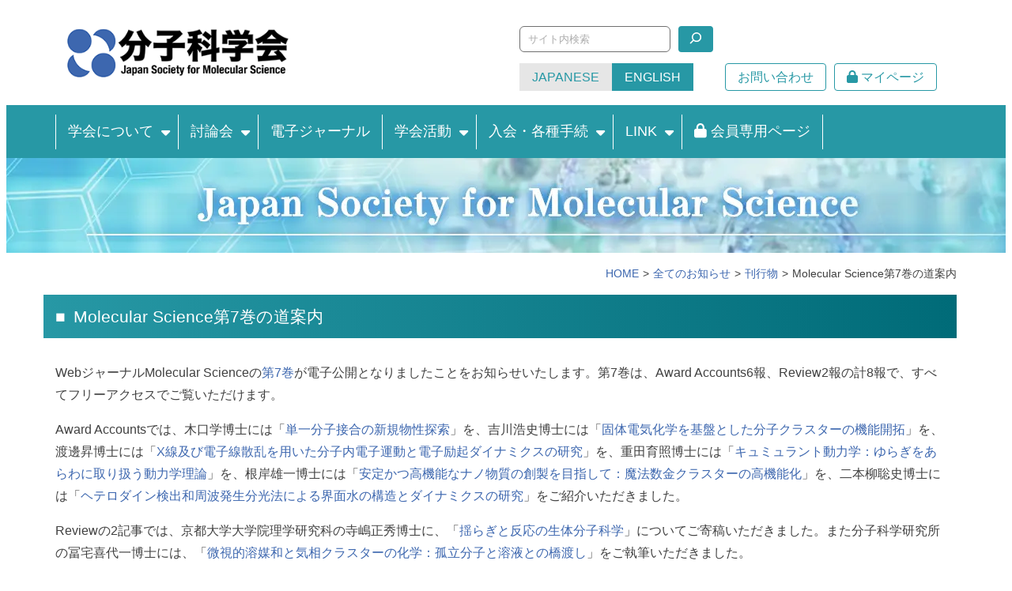

--- FILE ---
content_type: text/css
request_url: https://www.molsci.jp/wp-content/tablepress-custom.css?ver=41
body_size: 49
content:
.dt-container {
	overflow-x: scroll;
	font-size: 1.4rem;
}

.tablepress th,
.tablepress td {
	white-space: nowrap;
}

@media (max-width: 959px) {
	.dt-container {
		width: 90vw;
	}
}

--- FILE ---
content_type: text/css
request_url: https://www.molsci.jp/wp-content/plugins/iap-ad-banner/includes/assets/css/iap-ad-banner.css?ver=all
body_size: 414
content:
@charset "UTF-8";
/* *********************** iap-ad-banner.css 広告バナー投稿機能用CSS */
.iap-adv-list ul { line-height: 1.1; list-style-type: none; margin: 0 0 2rem 0; padding: 0; display: -webkit-box; display: -ms-flexbox; display: flex; -webkit-box-orient: horizontal; -webkit-box-direction: normal; -ms-flex-flow: row wrap; flex-flow: row wrap; -webkit-box-align: center; -ms-flex-align: center; align-items: center; }

.iap-adv-list ul li { margin: 0 auto 1rem auto; }

.iap-adv-list ul li a:after { content: ""; top: 0; left: 0; margin: 0; }

.iap-adv-list ul li > p { margin: 0; }

.iap-adv-list ul:after { content: ""; display: table; clear: both; }

@media (max-width: 559px) { .iap-adv-list ul { -webkit-box-orient: horizontal; -webkit-box-direction: normal; -ms-flex-direction: row; flex-direction: row; }
  .iap-adv-list ul li { padding: 0 1.5rem; text-align: center; width: 50%; }
  .iap-adv-list ul li:nth-child(odd) { padding-left: 0; }
  .iap-adv-list ul li:nth-child(odd):last-child { margin: 0 0 1rem 0; }
  .iap-adv-list ul li:nth-child(even) { padding-right: 0; } }

@media (min-width: 560px) { .iap-adv-list.nowrap ul { -ms-flex-wrap: nowrap; flex-wrap: nowrap; }
  .iap-adv-list.nowrap ul li { padding: 0 1.5rem; }
  .iap-adv-list.nowrap ul li:first-child { padding-left: 0; }
  .iap-adv-list.nowrap ul li:last-child { padding-right: 0; } }


--- FILE ---
content_type: text/css
request_url: https://www.molsci.jp/wp-content/themes/molsci/style.css?ver=all
body_size: 22593
content:
@charset "UTF-8";
/*!
Theme Name: molsci
Template: iap-base
Theme URI: https://www.bunken.co.jp
Author: IAP
Author URI: https://www.bunken.co.jp
Description: 分子科学会のテーマ
Version: 1.0.0
License: GNU General Public License v2 or later
License URI: LICENSE
Text Domain: molsci
Tags: custom-background, custom-logo, custom-menu, featured-images, threaded-comments, translation-ready

This theme, like WordPress, is licensed under the GPL.
Use it to make something cool, have fun, and share what you've learned with others.

iap-base-theme is based on Underscores https://underscores.me/, (C) 2012-2017 Automattic, Inc.
Underscores is distributed under the terms of the GNU GPL v2 or later.

Normalizing styles have been helped along thanks to the fine work of
Nicolas Gallagher and Jonathan Neal https://necolas.github.io/normalize.css/
*/
/* Document
 * ========================================================================== */
/**
 * 1. Add border box sizing in all browsers (opinionated).
 * 2. Backgrounds do not repeat by default (opinionated).
 */
*,
::before,
::after {
  box-sizing: border-box; /* 1 */
  background-repeat: no-repeat; /* 2 */
}

/**
 * 1. Add text decoration inheritance in all browsers (opinionated).
 * 2. Add vertical alignment inheritance in all browsers (opinionated).
 */
::before,
::after {
  text-decoration: inherit; /* 1 */
  vertical-align: inherit; /* 2 */
}

/**
 * 1. Use the default cursor in all browsers (opinionated).
 * 2. Change the line height in all browsers (opinionated).
 * 3. Breaks words to prevent overflow in all browsers (opinionated).
 * 4. Use a 4-space tab width in all browsers (opinionated).
 * 5. Remove the grey highlight on links in iOS (opinionated).
 * 6. Prevent adjustments of font size after orientation changes in iOS.
 */
:where(:root) {
  cursor: default; /* 1 */
  line-height: 1.5; /* 2 */
  overflow-wrap: break-word; /* 3 */
  -moz-tab-size: 4; /* 4 */
  tab-size: 4; /* 4 */
  -webkit-tap-highlight-color: transparent; /* 5 */
  -webkit-text-size-adjust: 100%; /* 6 */
}

/* Sections
 * ========================================================================== */
/**
 * Remove the margin in all browsers (opinionated).
 */
:where(body) {
  margin: 0;
}

/**
 * Correct the font size and margin on `h1` elements within `section` and
 * `article` contexts in Chrome, Edge, Firefox, and Safari.
 */
:where(h1) {
  font-size: 2em;
  margin: 0.67em 0;
}

/* Grouping content
 * ========================================================================== */
/**
 * Remove the margin on nested lists in Chrome, Edge, and Safari.
 */
:where(dl, ol, ul) :where(dl, ol, ul) {
  margin: 0;
}

/**
 * 1. Correct the inheritance of border color in Firefox.
 * 2. Add the correct box sizing in Firefox.
 */
:where(hr) {
  color: inherit; /* 1 */
  height: 0; /* 2 */
}

/**
 * Remove the list style on navigation lists in all browsers (opinionated).
 */
:where(nav) :where(ol, ul) {
  list-style-type: none;
  padding: 0;
}

/**
 * Prevent VoiceOver from ignoring list semantics in Safari (opinionated).
 */
:where(nav li)::before {
  content: "​";
  float: left;
}

/**
 * 1. Correct the inheritance and scaling of font size in all browsers.
 * 2. Correct the odd `em` font sizing in all browsers.
 * 3. Prevent overflow of the container in all browsers (opinionated).
 */
:where(pre) {
  font-family: monospace, monospace; /* 1 */
  font-size: 1em; /* 2 */
  overflow: auto; /* 3 */
}

/* Text-level semantics
 * ========================================================================== */
/**
 * Add the correct text decoration in Safari.
 */
:where(abbr[title]) {
  text-decoration: underline;
  text-decoration: underline dotted;
}

/**
 * Add the correct font weight in Chrome, Edge, and Safari.
 */
:where(b, strong) {
  font-weight: bolder;
}

/**
 * 1. Correct the inheritance and scaling of font size in all browsers.
 * 2. Correct the odd `em` font sizing in all browsers.
 */
:where(code, kbd, samp) {
  font-family: monospace, monospace; /* 1 */
  font-size: 1em; /* 2 */
}

/**
 * Add the correct font size in all browsers.
 */
:where(small) {
  font-size: 80%;
}

/* Embedded content
 * ========================================================================== */
/*
 * Change the alignment on media elements in all browsers (opinionated).
 */
:where(audio, canvas, iframe, img, svg, video) {
  vertical-align: middle;
}

/**
 * Remove the border on iframes in all browsers (opinionated).
 */
:where(iframe) {
  border-style: none;
}

/**
 * Change the fill color to match the text color in all browsers (opinionated).
 */
:where(svg:not([fill])) {
  fill: currentColor;
}

/* Tabular data
 * ========================================================================== */
/**
 * 1. Collapse border spacing in all browsers (opinionated).
 * 2. Correct table border color inheritance in all Chrome, Edge, and Safari.
 * 3. Remove text indentation from table contents in Chrome, Edge, and Safari.
 */
:where(table) {
  border-collapse: collapse; /* 1 */
  border-color: inherit; /* 2 */
  text-indent: 0; /* 3 */
}

/* Forms
 * ========================================================================== */
/**
 * Remove the margin on controls in Safari.
 */
:where(button, input, select) {
  margin: 0;
}

/**
 * Correct the inability to style buttons in iOS and Safari.
 */
:where(button, [type=button i], [type=reset i], [type=submit i]) {
  -webkit-appearance: button;
}

/**
 * Change the inconsistent appearance in all browsers (opinionated).
 */
:where(fieldset) {
  border: 1px solid #a0a0a0;
}

/**
 * Add the correct vertical alignment in Chrome, Edge, and Firefox.
 */
:where(progress) {
  vertical-align: baseline;
}

/**
 * 1. Remove the margin in Firefox and Safari.
 * 3. Change the resize direction in all browsers (opinionated).
 */
:where(textarea) {
  margin: 0; /* 1 */
  resize: vertical; /* 3 */
}

/**
 * 1. Correct the odd appearance in Chrome, Edge, and Safari.
 * 2. Correct the outline style in Safari.
 */
:where([type=search i]) {
  -webkit-appearance: textfield; /* 1 */
  outline-offset: -2px; /* 2 */
}

/**
 * Correct the cursor style of increment and decrement buttons in Safari.
 */
::-webkit-inner-spin-button,
::-webkit-outer-spin-button {
  height: auto;
}

/**
 * Correct the text style of placeholders in Chrome, Edge, and Safari.
 */
::-webkit-input-placeholder {
  color: inherit;
  opacity: 0.54;
}

/**
 * Remove the inner padding in Chrome, Edge, and Safari on macOS.
 */
::-webkit-search-decoration {
  -webkit-appearance: none;
}

/**
 * 1. Correct the inability to style upload buttons in iOS and Safari.
 * 2. Change font properties to `inherit` in Safari.
 */
::-webkit-file-upload-button {
  -webkit-appearance: button; /* 1 */
  font: inherit; /* 2 */
}

/* Interactive
 * ========================================================================== */
/*
 * Add the correct styles in Safari.
 */
:where(dialog) {
  background-color: white;
  border: solid;
  color: black;
  height: -moz-fit-content;
  height: fit-content;
  left: 0;
  margin: auto;
  padding: 1em;
  position: absolute;
  right: 0;
  width: -moz-fit-content;
  width: fit-content;
}

:where(dialog:not([open])) {
  display: none;
}

/*
 * Add the correct display in Safari.
 */
:where(details > summary:first-of-type) {
  display: list-item;
}

/* Accessibility
 * ========================================================================== */
/**
 * Change the cursor on busy elements in all browsers (opinionated).
 */
:where([aria-busy=true i]) {
  cursor: progress;
}

/*
 * Change the cursor on control elements in all browsers (opinionated).
 */
:where([aria-controls]) {
  cursor: pointer;
}

/*
 * Change the cursor on disabled, not-editable, or otherwise
 * inoperable elements in all browsers (opinionated).
 */
:where([aria-disabled=true i], [disabled]) {
  cursor: not-allowed;
}

/*
 * Change the display on visually hidden accessible elements
 * in all browsers (opinionated).
 */
:where([aria-hidden=false i][hidden]) {
  display: initial;
}

:where([aria-hidden=false i][hidden]:not(:focus)) {
  clip: rect(0, 0, 0, 0);
  position: absolute;
}

/*
$color__tab4_background: lighten(#3cb423, 15%);
$color__tab4_hover_background: #3cb423;
$color__tab4_active_background: #3cb423;

$color__tab5_background: lighten(#3d67af, 15%);
$color__tab5_hover_background: #3d67af;
$color__tab5_active_background: #3d67af;
*/
html {
  font-size: 62.5%;
  overflow-y: auto;
}

@media screen and (min-width: 960px) {
  html {
    overflow-y: scroll;
  }
}
@media screen and (max-width: 375px) {
  html {
    font-size: 50%;
  }
}
body {
  background: #fff;
  font-family: "Noto Sans JP", "UD新ゴ R", "UD Shin Go Regular", Hiragino Kaku Gothic ProN, "メイリオ", meiryo, sans-serif;
  font-size: 1.6rem;
  line-height: 1.5;
  color: #404040;
}

strong,
b {
  font-family: "Noto Sans JP", "UD新ゴ M", "UD Shin Go Bold", Hiragino Kaku Gothic ProN, "メイリオ", meiryo, sans-serif;
}

.container {
  margin: 0 auto;
  width: 100%;
}

@media screen and (min-width: 960px) {
  .container {
    width: 1170px;
  }
}
a {
  text-decoration: none;
}
a, a:visited {
  color: #3d67af;
}
a:hover {
  color: #294676;
  text-decoration: underline;
}
a:active {
  color: #6d90cc;
  text-decoration: underline;
}

.search-submit {
  font: var(--fa-font-solid);
}

#spMenu:checked + .menu-toggle::after {
  content: "\f00d";
}

@media screen and (min-width: 960px) {
  .menu-toggle {
    display: none;
  }
  .mobile-menu-wrapper {
    display: block;
  }
  #spMenu:checked + .menu-toggle {
    display: none;
  }
}
.page-footer {
  text-align: center;
}

/* PageTop */
.pagetop-wrapper {
  margin-bottom: 0;
}
.pagetop-wrapper .pagetop {
  position: fixed;
  z-index: 2147483647;
  top: auto;
  bottom: 2rem;
  right: 2rem;
  color: #2798a5;
  font-size: 1.2rem;
  background-color: #fffbd8;
  text-decoration: none;
  text-align: center;
  letter-spacing: 0;
  display: flex;
  flex-flow: column nowrap;
  align-items: center;
  justify-content: center;
  border-radius: 0.4rem;
  width: 5rem;
  height: 5rem;
  border: 1px solid #2798a5;
}
.pagetop-wrapper .pagetop:visited {
  color: #2798a5;
}
.pagetop-wrapper .pagetop:hover {
  background-color: #fffbd8;
  border-color: #45c5d3;
  color: #45c5d3;
  text-decoration: none;
}
.pagetop-wrapper .pagetop i {
  font-size: 3rem;
  display: inline-block;
}
.pagetop-wrapper .pagetop span {
  font-size: 1.2rem;
}

@media screen and (max-width: calc(960px - 1px)) {
  .wp-block-table {
    margin: 1em 0;
  }
}
.archive.category .newmark {
  display: none;
}

.wp-pagenavi {
  text-align: center;
  margin: 2em 0;
}

.grecaptcha-badge {
  margin: 2rem auto;
}

.iap-adv-list ul {
  align-items: flex-start;
  gap: 4rem 5.4rem;
  margin: 0;
  padding: 0;
}
.iap-adv-list ul > li {
  margin: 0;
  padding: 0;
}

@media screen and (max-width: calc(960px - 1px)) {
  .iap-adv-list ul {
    gap: 4rem 2rem;
  }
  .iap-adv-list ul li {
    width: calc(50% - 1rem);
  }
  .iap-adv-list ul li img {
    width: 100%;
    height: auto;
  }
}
@media screen and (min-width: 960px) {
  .iap-adv-list ul li img {
    max-width: 150px;
    height: auto;
  }
}
.screen-reader-text {
  border: 0;
  clip: rect(1px, 1px, 1px, 1px);
  clip-path: inset(50%);
  height: 1px;
  margin: -1px;
  overflow: hidden;
  padding: 0;
  position: absolute !important;
  width: 1px;
  word-wrap: normal !important;
}
.screen-reader-text:focus {
  background-color: #eee;
  clip: auto !important;
  clip-path: none;
  color: #444;
  display: block;
  font-size: 1em;
  height: auto;
  left: 5px;
  line-height: normal;
  padding: 15px 23px 14px;
  text-decoration: none;
  top: 5px;
  width: auto;
  z-index: 100000;
}

#content[tabindex="-1"]:focus {
  outline: 0;
}

/* *****************************************
	class.scss / 汎用CSS
	ver.5.4
	last modefied: 2024/03/13
***************************************** */
/* リスト初期位置 */
ol,
ul {
  padding-left: 1.5em;
}

/* -- clearfix フロート解除・フロートボックスの「親ボックス」に設定する -- */
.clearfix::after {
  content: "";
  display: table;
  clear: both;
}

/* -- margin/padding（余白） -- */
.mt-10 {
  margin-top: -10em !important;
}

.mr-10 {
  margin-right: -10em !important;
}

.mb-10 {
  margin-bottom: -10em !important;
}

.ml-10 {
  margin-left: -10em !important;
}

.m-10 {
  margin: -10em !important;
}

.pt-10 {
  padding-top: -10em !important;
}

.pr-10 {
  padding-right: -10em !important;
}

.pb-10 {
  padding-bottom: -10em !important;
}

.pl-10 {
  padding-left: -10em !important;
}

.p-10 {
  padding: -10em !important;
}

.mt-10q {
  margin-top: -9.75em !important;
}

.mr-10q {
  margin-right: -9.75em !important;
}

.mb-10q {
  margin-bottom: -9.75em !important;
}

.ml-10q {
  margin-left: -9.75em !important;
}

.m-10q {
  margin: -9.75em !important;
}

.pt-10q {
  padding-top: -9.75em !important;
}

.pr-10q {
  padding-right: -9.75em !important;
}

.pb-10q {
  padding-bottom: -9.75em !important;
}

.pl-10q {
  padding-left: -9.75em !important;
}

.p-10q {
  padding: -9.75em !important;
}

.mt-10h {
  margin-top: -9.5em !important;
}

.mr-10h {
  margin-right: -9.5em !important;
}

.mb-10h {
  margin-bottom: -9.5em !important;
}

.ml-10h {
  margin-left: -9.5em !important;
}

.m-10h {
  margin: -9.5em !important;
}

.pt-10h {
  padding-top: -9.5em !important;
}

.pr-10h {
  padding-right: -9.5em !important;
}

.pb-10h {
  padding-bottom: -9.5em !important;
}

.pl-10h {
  padding-left: -9.5em !important;
}

.p-10h {
  padding: -9.5em !important;
}

.mt-9 {
  margin-top: -9em !important;
}

.mr-9 {
  margin-right: -9em !important;
}

.mb-9 {
  margin-bottom: -9em !important;
}

.ml-9 {
  margin-left: -9em !important;
}

.m-9 {
  margin: -9em !important;
}

.pt-9 {
  padding-top: -9em !important;
}

.pr-9 {
  padding-right: -9em !important;
}

.pb-9 {
  padding-bottom: -9em !important;
}

.pl-9 {
  padding-left: -9em !important;
}

.p-9 {
  padding: -9em !important;
}

.mt-9q {
  margin-top: -8.75em !important;
}

.mr-9q {
  margin-right: -8.75em !important;
}

.mb-9q {
  margin-bottom: -8.75em !important;
}

.ml-9q {
  margin-left: -8.75em !important;
}

.m-9q {
  margin: -8.75em !important;
}

.pt-9q {
  padding-top: -8.75em !important;
}

.pr-9q {
  padding-right: -8.75em !important;
}

.pb-9q {
  padding-bottom: -8.75em !important;
}

.pl-9q {
  padding-left: -8.75em !important;
}

.p-9q {
  padding: -8.75em !important;
}

.mt-9h {
  margin-top: -8.5em !important;
}

.mr-9h {
  margin-right: -8.5em !important;
}

.mb-9h {
  margin-bottom: -8.5em !important;
}

.ml-9h {
  margin-left: -8.5em !important;
}

.m-9h {
  margin: -8.5em !important;
}

.pt-9h {
  padding-top: -8.5em !important;
}

.pr-9h {
  padding-right: -8.5em !important;
}

.pb-9h {
  padding-bottom: -8.5em !important;
}

.pl-9h {
  padding-left: -8.5em !important;
}

.p-9h {
  padding: -8.5em !important;
}

.mt-8 {
  margin-top: -8em !important;
}

.mr-8 {
  margin-right: -8em !important;
}

.mb-8 {
  margin-bottom: -8em !important;
}

.ml-8 {
  margin-left: -8em !important;
}

.m-8 {
  margin: -8em !important;
}

.pt-8 {
  padding-top: -8em !important;
}

.pr-8 {
  padding-right: -8em !important;
}

.pb-8 {
  padding-bottom: -8em !important;
}

.pl-8 {
  padding-left: -8em !important;
}

.p-8 {
  padding: -8em !important;
}

.mt-8q {
  margin-top: -7.75em !important;
}

.mr-8q {
  margin-right: -7.75em !important;
}

.mb-8q {
  margin-bottom: -7.75em !important;
}

.ml-8q {
  margin-left: -7.75em !important;
}

.m-8q {
  margin: -7.75em !important;
}

.pt-8q {
  padding-top: -7.75em !important;
}

.pr-8q {
  padding-right: -7.75em !important;
}

.pb-8q {
  padding-bottom: -7.75em !important;
}

.pl-8q {
  padding-left: -7.75em !important;
}

.p-8q {
  padding: -7.75em !important;
}

.mt-8h {
  margin-top: -7.5em !important;
}

.mr-8h {
  margin-right: -7.5em !important;
}

.mb-8h {
  margin-bottom: -7.5em !important;
}

.ml-8h {
  margin-left: -7.5em !important;
}

.m-8h {
  margin: -7.5em !important;
}

.pt-8h {
  padding-top: -7.5em !important;
}

.pr-8h {
  padding-right: -7.5em !important;
}

.pb-8h {
  padding-bottom: -7.5em !important;
}

.pl-8h {
  padding-left: -7.5em !important;
}

.p-8h {
  padding: -7.5em !important;
}

.mt-7 {
  margin-top: -7em !important;
}

.mr-7 {
  margin-right: -7em !important;
}

.mb-7 {
  margin-bottom: -7em !important;
}

.ml-7 {
  margin-left: -7em !important;
}

.m-7 {
  margin: -7em !important;
}

.pt-7 {
  padding-top: -7em !important;
}

.pr-7 {
  padding-right: -7em !important;
}

.pb-7 {
  padding-bottom: -7em !important;
}

.pl-7 {
  padding-left: -7em !important;
}

.p-7 {
  padding: -7em !important;
}

.mt-7q {
  margin-top: -6.75em !important;
}

.mr-7q {
  margin-right: -6.75em !important;
}

.mb-7q {
  margin-bottom: -6.75em !important;
}

.ml-7q {
  margin-left: -6.75em !important;
}

.m-7q {
  margin: -6.75em !important;
}

.pt-7q {
  padding-top: -6.75em !important;
}

.pr-7q {
  padding-right: -6.75em !important;
}

.pb-7q {
  padding-bottom: -6.75em !important;
}

.pl-7q {
  padding-left: -6.75em !important;
}

.p-7q {
  padding: -6.75em !important;
}

.mt-7h {
  margin-top: -6.5em !important;
}

.mr-7h {
  margin-right: -6.5em !important;
}

.mb-7h {
  margin-bottom: -6.5em !important;
}

.ml-7h {
  margin-left: -6.5em !important;
}

.m-7h {
  margin: -6.5em !important;
}

.pt-7h {
  padding-top: -6.5em !important;
}

.pr-7h {
  padding-right: -6.5em !important;
}

.pb-7h {
  padding-bottom: -6.5em !important;
}

.pl-7h {
  padding-left: -6.5em !important;
}

.p-7h {
  padding: -6.5em !important;
}

.mt-6 {
  margin-top: -6em !important;
}

.mr-6 {
  margin-right: -6em !important;
}

.mb-6 {
  margin-bottom: -6em !important;
}

.ml-6 {
  margin-left: -6em !important;
}

.m-6 {
  margin: -6em !important;
}

.pt-6 {
  padding-top: -6em !important;
}

.pr-6 {
  padding-right: -6em !important;
}

.pb-6 {
  padding-bottom: -6em !important;
}

.pl-6 {
  padding-left: -6em !important;
}

.p-6 {
  padding: -6em !important;
}

.mt-6q {
  margin-top: -5.75em !important;
}

.mr-6q {
  margin-right: -5.75em !important;
}

.mb-6q {
  margin-bottom: -5.75em !important;
}

.ml-6q {
  margin-left: -5.75em !important;
}

.m-6q {
  margin: -5.75em !important;
}

.pt-6q {
  padding-top: -5.75em !important;
}

.pr-6q {
  padding-right: -5.75em !important;
}

.pb-6q {
  padding-bottom: -5.75em !important;
}

.pl-6q {
  padding-left: -5.75em !important;
}

.p-6q {
  padding: -5.75em !important;
}

.mt-6h {
  margin-top: -5.5em !important;
}

.mr-6h {
  margin-right: -5.5em !important;
}

.mb-6h {
  margin-bottom: -5.5em !important;
}

.ml-6h {
  margin-left: -5.5em !important;
}

.m-6h {
  margin: -5.5em !important;
}

.pt-6h {
  padding-top: -5.5em !important;
}

.pr-6h {
  padding-right: -5.5em !important;
}

.pb-6h {
  padding-bottom: -5.5em !important;
}

.pl-6h {
  padding-left: -5.5em !important;
}

.p-6h {
  padding: -5.5em !important;
}

.mt-5 {
  margin-top: -5em !important;
}

.mr-5 {
  margin-right: -5em !important;
}

.mb-5 {
  margin-bottom: -5em !important;
}

.ml-5 {
  margin-left: -5em !important;
}

.m-5 {
  margin: -5em !important;
}

.pt-5 {
  padding-top: -5em !important;
}

.pr-5 {
  padding-right: -5em !important;
}

.pb-5 {
  padding-bottom: -5em !important;
}

.pl-5 {
  padding-left: -5em !important;
}

.p-5 {
  padding: -5em !important;
}

.mt-5q {
  margin-top: -4.75em !important;
}

.mr-5q {
  margin-right: -4.75em !important;
}

.mb-5q {
  margin-bottom: -4.75em !important;
}

.ml-5q {
  margin-left: -4.75em !important;
}

.m-5q {
  margin: -4.75em !important;
}

.pt-5q {
  padding-top: -4.75em !important;
}

.pr-5q {
  padding-right: -4.75em !important;
}

.pb-5q {
  padding-bottom: -4.75em !important;
}

.pl-5q {
  padding-left: -4.75em !important;
}

.p-5q {
  padding: -4.75em !important;
}

.mt-5h {
  margin-top: -4.5em !important;
}

.mr-5h {
  margin-right: -4.5em !important;
}

.mb-5h {
  margin-bottom: -4.5em !important;
}

.ml-5h {
  margin-left: -4.5em !important;
}

.m-5h {
  margin: -4.5em !important;
}

.pt-5h {
  padding-top: -4.5em !important;
}

.pr-5h {
  padding-right: -4.5em !important;
}

.pb-5h {
  padding-bottom: -4.5em !important;
}

.pl-5h {
  padding-left: -4.5em !important;
}

.p-5h {
  padding: -4.5em !important;
}

.mt-4 {
  margin-top: -4em !important;
}

.mr-4 {
  margin-right: -4em !important;
}

.mb-4 {
  margin-bottom: -4em !important;
}

.ml-4 {
  margin-left: -4em !important;
}

.m-4 {
  margin: -4em !important;
}

.pt-4 {
  padding-top: -4em !important;
}

.pr-4 {
  padding-right: -4em !important;
}

.pb-4 {
  padding-bottom: -4em !important;
}

.pl-4 {
  padding-left: -4em !important;
}

.p-4 {
  padding: -4em !important;
}

.mt-4q {
  margin-top: -3.75em !important;
}

.mr-4q {
  margin-right: -3.75em !important;
}

.mb-4q {
  margin-bottom: -3.75em !important;
}

.ml-4q {
  margin-left: -3.75em !important;
}

.m-4q {
  margin: -3.75em !important;
}

.pt-4q {
  padding-top: -3.75em !important;
}

.pr-4q {
  padding-right: -3.75em !important;
}

.pb-4q {
  padding-bottom: -3.75em !important;
}

.pl-4q {
  padding-left: -3.75em !important;
}

.p-4q {
  padding: -3.75em !important;
}

.mt-4h {
  margin-top: -3.5em !important;
}

.mr-4h {
  margin-right: -3.5em !important;
}

.mb-4h {
  margin-bottom: -3.5em !important;
}

.ml-4h {
  margin-left: -3.5em !important;
}

.m-4h {
  margin: -3.5em !important;
}

.pt-4h {
  padding-top: -3.5em !important;
}

.pr-4h {
  padding-right: -3.5em !important;
}

.pb-4h {
  padding-bottom: -3.5em !important;
}

.pl-4h {
  padding-left: -3.5em !important;
}

.p-4h {
  padding: -3.5em !important;
}

.mt-3 {
  margin-top: -3em !important;
}

.mr-3 {
  margin-right: -3em !important;
}

.mb-3 {
  margin-bottom: -3em !important;
}

.ml-3 {
  margin-left: -3em !important;
}

.m-3 {
  margin: -3em !important;
}

.pt-3 {
  padding-top: -3em !important;
}

.pr-3 {
  padding-right: -3em !important;
}

.pb-3 {
  padding-bottom: -3em !important;
}

.pl-3 {
  padding-left: -3em !important;
}

.p-3 {
  padding: -3em !important;
}

.mt-3q {
  margin-top: -2.75em !important;
}

.mr-3q {
  margin-right: -2.75em !important;
}

.mb-3q {
  margin-bottom: -2.75em !important;
}

.ml-3q {
  margin-left: -2.75em !important;
}

.m-3q {
  margin: -2.75em !important;
}

.pt-3q {
  padding-top: -2.75em !important;
}

.pr-3q {
  padding-right: -2.75em !important;
}

.pb-3q {
  padding-bottom: -2.75em !important;
}

.pl-3q {
  padding-left: -2.75em !important;
}

.p-3q {
  padding: -2.75em !important;
}

.mt-3h {
  margin-top: -2.5em !important;
}

.mr-3h {
  margin-right: -2.5em !important;
}

.mb-3h {
  margin-bottom: -2.5em !important;
}

.ml-3h {
  margin-left: -2.5em !important;
}

.m-3h {
  margin: -2.5em !important;
}

.pt-3h {
  padding-top: -2.5em !important;
}

.pr-3h {
  padding-right: -2.5em !important;
}

.pb-3h {
  padding-bottom: -2.5em !important;
}

.pl-3h {
  padding-left: -2.5em !important;
}

.p-3h {
  padding: -2.5em !important;
}

.mt-2 {
  margin-top: -2em !important;
}

.mr-2 {
  margin-right: -2em !important;
}

.mb-2 {
  margin-bottom: -2em !important;
}

.ml-2 {
  margin-left: -2em !important;
}

.m-2 {
  margin: -2em !important;
}

.pt-2 {
  padding-top: -2em !important;
}

.pr-2 {
  padding-right: -2em !important;
}

.pb-2 {
  padding-bottom: -2em !important;
}

.pl-2 {
  padding-left: -2em !important;
}

.p-2 {
  padding: -2em !important;
}

.mt-2q {
  margin-top: -1.75em !important;
}

.mr-2q {
  margin-right: -1.75em !important;
}

.mb-2q {
  margin-bottom: -1.75em !important;
}

.ml-2q {
  margin-left: -1.75em !important;
}

.m-2q {
  margin: -1.75em !important;
}

.pt-2q {
  padding-top: -1.75em !important;
}

.pr-2q {
  padding-right: -1.75em !important;
}

.pb-2q {
  padding-bottom: -1.75em !important;
}

.pl-2q {
  padding-left: -1.75em !important;
}

.p-2q {
  padding: -1.75em !important;
}

.mt-2h {
  margin-top: -1.5em !important;
}

.mr-2h {
  margin-right: -1.5em !important;
}

.mb-2h {
  margin-bottom: -1.5em !important;
}

.ml-2h {
  margin-left: -1.5em !important;
}

.m-2h {
  margin: -1.5em !important;
}

.pt-2h {
  padding-top: -1.5em !important;
}

.pr-2h {
  padding-right: -1.5em !important;
}

.pb-2h {
  padding-bottom: -1.5em !important;
}

.pl-2h {
  padding-left: -1.5em !important;
}

.p-2h {
  padding: -1.5em !important;
}

.mt-1 {
  margin-top: -1em !important;
}

.mr-1 {
  margin-right: -1em !important;
}

.mb-1 {
  margin-bottom: -1em !important;
}

.ml-1 {
  margin-left: -1em !important;
}

.m-1 {
  margin: -1em !important;
}

.pt-1 {
  padding-top: -1em !important;
}

.pr-1 {
  padding-right: -1em !important;
}

.pb-1 {
  padding-bottom: -1em !important;
}

.pl-1 {
  padding-left: -1em !important;
}

.p-1 {
  padding: -1em !important;
}

.mt-1q {
  margin-top: -0.75em !important;
}

.mr-1q {
  margin-right: -0.75em !important;
}

.mb-1q {
  margin-bottom: -0.75em !important;
}

.ml-1q {
  margin-left: -0.75em !important;
}

.m-1q {
  margin: -0.75em !important;
}

.pt-1q {
  padding-top: -0.75em !important;
}

.pr-1q {
  padding-right: -0.75em !important;
}

.pb-1q {
  padding-bottom: -0.75em !important;
}

.pl-1q {
  padding-left: -0.75em !important;
}

.p-1q {
  padding: -0.75em !important;
}

.mt-1h {
  margin-top: -0.5em !important;
}

.mr-1h {
  margin-right: -0.5em !important;
}

.mb-1h {
  margin-bottom: -0.5em !important;
}

.ml-1h {
  margin-left: -0.5em !important;
}

.m-1h {
  margin: -0.5em !important;
}

.pt-1h {
  padding-top: -0.5em !important;
}

.pr-1h {
  padding-right: -0.5em !important;
}

.pb-1h {
  padding-bottom: -0.5em !important;
}

.pl-1h {
  padding-left: -0.5em !important;
}

.p-1h {
  padding: -0.5em !important;
}

.mt0 {
  margin-top: 0em !important;
}

.mr0 {
  margin-right: 0em !important;
}

.mb0 {
  margin-bottom: 0em !important;
}

.ml0 {
  margin-left: 0em !important;
}

.m0 {
  margin: 0em !important;
}

.pt0 {
  padding-top: 0em !important;
}

.pr0 {
  padding-right: 0em !important;
}

.pb0 {
  padding-bottom: 0em !important;
}

.pl0 {
  padding-left: 0em !important;
}

.p0 {
  padding: 0em !important;
}

.mt0q {
  margin-top: 0.25em !important;
}

.mr0q {
  margin-right: 0.25em !important;
}

.mb0q {
  margin-bottom: 0.25em !important;
}

.ml0q {
  margin-left: 0.25em !important;
}

.m0q {
  margin: 0.25em !important;
}

.pt0q {
  padding-top: 0.25em !important;
}

.pr0q {
  padding-right: 0.25em !important;
}

.pb0q {
  padding-bottom: 0.25em !important;
}

.pl0q {
  padding-left: 0.25em !important;
}

.p0q {
  padding: 0.25em !important;
}

.mt0h {
  margin-top: 0.5em !important;
}

.mr0h {
  margin-right: 0.5em !important;
}

.mb0h {
  margin-bottom: 0.5em !important;
}

.ml0h {
  margin-left: 0.5em !important;
}

.m0h {
  margin: 0.5em !important;
}

.pt0h {
  padding-top: 0.5em !important;
}

.pr0h {
  padding-right: 0.5em !important;
}

.pb0h {
  padding-bottom: 0.5em !important;
}

.pl0h {
  padding-left: 0.5em !important;
}

.p0h {
  padding: 0.5em !important;
}

.mt1 {
  margin-top: 1em !important;
}

.mr1 {
  margin-right: 1em !important;
}

.mb1 {
  margin-bottom: 1em !important;
}

.ml1 {
  margin-left: 1em !important;
}

.m1 {
  margin: 1em !important;
}

.pt1 {
  padding-top: 1em !important;
}

.pr1 {
  padding-right: 1em !important;
}

.pb1 {
  padding-bottom: 1em !important;
}

.pl1 {
  padding-left: 1em !important;
}

.p1 {
  padding: 1em !important;
}

.mt1q {
  margin-top: 1.25em !important;
}

.mr1q {
  margin-right: 1.25em !important;
}

.mb1q {
  margin-bottom: 1.25em !important;
}

.ml1q {
  margin-left: 1.25em !important;
}

.m1q {
  margin: 1.25em !important;
}

.pt1q {
  padding-top: 1.25em !important;
}

.pr1q {
  padding-right: 1.25em !important;
}

.pb1q {
  padding-bottom: 1.25em !important;
}

.pl1q {
  padding-left: 1.25em !important;
}

.p1q {
  padding: 1.25em !important;
}

.mt1h {
  margin-top: 1.5em !important;
}

.mr1h {
  margin-right: 1.5em !important;
}

.mb1h {
  margin-bottom: 1.5em !important;
}

.ml1h {
  margin-left: 1.5em !important;
}

.m1h {
  margin: 1.5em !important;
}

.pt1h {
  padding-top: 1.5em !important;
}

.pr1h {
  padding-right: 1.5em !important;
}

.pb1h {
  padding-bottom: 1.5em !important;
}

.pl1h {
  padding-left: 1.5em !important;
}

.p1h {
  padding: 1.5em !important;
}

.mt2 {
  margin-top: 2em !important;
}

.mr2 {
  margin-right: 2em !important;
}

.mb2 {
  margin-bottom: 2em !important;
}

.ml2 {
  margin-left: 2em !important;
}

.m2 {
  margin: 2em !important;
}

.pt2 {
  padding-top: 2em !important;
}

.pr2 {
  padding-right: 2em !important;
}

.pb2 {
  padding-bottom: 2em !important;
}

.pl2 {
  padding-left: 2em !important;
}

.p2 {
  padding: 2em !important;
}

.mt2q {
  margin-top: 2.25em !important;
}

.mr2q {
  margin-right: 2.25em !important;
}

.mb2q {
  margin-bottom: 2.25em !important;
}

.ml2q {
  margin-left: 2.25em !important;
}

.m2q {
  margin: 2.25em !important;
}

.pt2q {
  padding-top: 2.25em !important;
}

.pr2q {
  padding-right: 2.25em !important;
}

.pb2q {
  padding-bottom: 2.25em !important;
}

.pl2q {
  padding-left: 2.25em !important;
}

.p2q {
  padding: 2.25em !important;
}

.mt2h {
  margin-top: 2.5em !important;
}

.mr2h {
  margin-right: 2.5em !important;
}

.mb2h {
  margin-bottom: 2.5em !important;
}

.ml2h {
  margin-left: 2.5em !important;
}

.m2h {
  margin: 2.5em !important;
}

.pt2h {
  padding-top: 2.5em !important;
}

.pr2h {
  padding-right: 2.5em !important;
}

.pb2h {
  padding-bottom: 2.5em !important;
}

.pl2h {
  padding-left: 2.5em !important;
}

.p2h {
  padding: 2.5em !important;
}

.mt3 {
  margin-top: 3em !important;
}

.mr3 {
  margin-right: 3em !important;
}

.mb3 {
  margin-bottom: 3em !important;
}

.ml3 {
  margin-left: 3em !important;
}

.m3 {
  margin: 3em !important;
}

.pt3 {
  padding-top: 3em !important;
}

.pr3 {
  padding-right: 3em !important;
}

.pb3 {
  padding-bottom: 3em !important;
}

.pl3 {
  padding-left: 3em !important;
}

.p3 {
  padding: 3em !important;
}

.mt3q {
  margin-top: 3.25em !important;
}

.mr3q {
  margin-right: 3.25em !important;
}

.mb3q {
  margin-bottom: 3.25em !important;
}

.ml3q {
  margin-left: 3.25em !important;
}

.m3q {
  margin: 3.25em !important;
}

.pt3q {
  padding-top: 3.25em !important;
}

.pr3q {
  padding-right: 3.25em !important;
}

.pb3q {
  padding-bottom: 3.25em !important;
}

.pl3q {
  padding-left: 3.25em !important;
}

.p3q {
  padding: 3.25em !important;
}

.mt3h {
  margin-top: 3.5em !important;
}

.mr3h {
  margin-right: 3.5em !important;
}

.mb3h {
  margin-bottom: 3.5em !important;
}

.ml3h {
  margin-left: 3.5em !important;
}

.m3h {
  margin: 3.5em !important;
}

.pt3h {
  padding-top: 3.5em !important;
}

.pr3h {
  padding-right: 3.5em !important;
}

.pb3h {
  padding-bottom: 3.5em !important;
}

.pl3h {
  padding-left: 3.5em !important;
}

.p3h {
  padding: 3.5em !important;
}

.mt4 {
  margin-top: 4em !important;
}

.mr4 {
  margin-right: 4em !important;
}

.mb4 {
  margin-bottom: 4em !important;
}

.ml4 {
  margin-left: 4em !important;
}

.m4 {
  margin: 4em !important;
}

.pt4 {
  padding-top: 4em !important;
}

.pr4 {
  padding-right: 4em !important;
}

.pb4 {
  padding-bottom: 4em !important;
}

.pl4 {
  padding-left: 4em !important;
}

.p4 {
  padding: 4em !important;
}

.mt4q {
  margin-top: 4.25em !important;
}

.mr4q {
  margin-right: 4.25em !important;
}

.mb4q {
  margin-bottom: 4.25em !important;
}

.ml4q {
  margin-left: 4.25em !important;
}

.m4q {
  margin: 4.25em !important;
}

.pt4q {
  padding-top: 4.25em !important;
}

.pr4q {
  padding-right: 4.25em !important;
}

.pb4q {
  padding-bottom: 4.25em !important;
}

.pl4q {
  padding-left: 4.25em !important;
}

.p4q {
  padding: 4.25em !important;
}

.mt4h {
  margin-top: 4.5em !important;
}

.mr4h {
  margin-right: 4.5em !important;
}

.mb4h {
  margin-bottom: 4.5em !important;
}

.ml4h {
  margin-left: 4.5em !important;
}

.m4h {
  margin: 4.5em !important;
}

.pt4h {
  padding-top: 4.5em !important;
}

.pr4h {
  padding-right: 4.5em !important;
}

.pb4h {
  padding-bottom: 4.5em !important;
}

.pl4h {
  padding-left: 4.5em !important;
}

.p4h {
  padding: 4.5em !important;
}

.mt5 {
  margin-top: 5em !important;
}

.mr5 {
  margin-right: 5em !important;
}

.mb5 {
  margin-bottom: 5em !important;
}

.ml5 {
  margin-left: 5em !important;
}

.m5 {
  margin: 5em !important;
}

.pt5 {
  padding-top: 5em !important;
}

.pr5 {
  padding-right: 5em !important;
}

.pb5 {
  padding-bottom: 5em !important;
}

.pl5 {
  padding-left: 5em !important;
}

.p5 {
  padding: 5em !important;
}

.mt5q {
  margin-top: 5.25em !important;
}

.mr5q {
  margin-right: 5.25em !important;
}

.mb5q {
  margin-bottom: 5.25em !important;
}

.ml5q {
  margin-left: 5.25em !important;
}

.m5q {
  margin: 5.25em !important;
}

.pt5q {
  padding-top: 5.25em !important;
}

.pr5q {
  padding-right: 5.25em !important;
}

.pb5q {
  padding-bottom: 5.25em !important;
}

.pl5q {
  padding-left: 5.25em !important;
}

.p5q {
  padding: 5.25em !important;
}

.mt5h {
  margin-top: 5.5em !important;
}

.mr5h {
  margin-right: 5.5em !important;
}

.mb5h {
  margin-bottom: 5.5em !important;
}

.ml5h {
  margin-left: 5.5em !important;
}

.m5h {
  margin: 5.5em !important;
}

.pt5h {
  padding-top: 5.5em !important;
}

.pr5h {
  padding-right: 5.5em !important;
}

.pb5h {
  padding-bottom: 5.5em !important;
}

.pl5h {
  padding-left: 5.5em !important;
}

.p5h {
  padding: 5.5em !important;
}

.mt6 {
  margin-top: 6em !important;
}

.mr6 {
  margin-right: 6em !important;
}

.mb6 {
  margin-bottom: 6em !important;
}

.ml6 {
  margin-left: 6em !important;
}

.m6 {
  margin: 6em !important;
}

.pt6 {
  padding-top: 6em !important;
}

.pr6 {
  padding-right: 6em !important;
}

.pb6 {
  padding-bottom: 6em !important;
}

.pl6 {
  padding-left: 6em !important;
}

.p6 {
  padding: 6em !important;
}

.mt6q {
  margin-top: 6.25em !important;
}

.mr6q {
  margin-right: 6.25em !important;
}

.mb6q {
  margin-bottom: 6.25em !important;
}

.ml6q {
  margin-left: 6.25em !important;
}

.m6q {
  margin: 6.25em !important;
}

.pt6q {
  padding-top: 6.25em !important;
}

.pr6q {
  padding-right: 6.25em !important;
}

.pb6q {
  padding-bottom: 6.25em !important;
}

.pl6q {
  padding-left: 6.25em !important;
}

.p6q {
  padding: 6.25em !important;
}

.mt6h {
  margin-top: 6.5em !important;
}

.mr6h {
  margin-right: 6.5em !important;
}

.mb6h {
  margin-bottom: 6.5em !important;
}

.ml6h {
  margin-left: 6.5em !important;
}

.m6h {
  margin: 6.5em !important;
}

.pt6h {
  padding-top: 6.5em !important;
}

.pr6h {
  padding-right: 6.5em !important;
}

.pb6h {
  padding-bottom: 6.5em !important;
}

.pl6h {
  padding-left: 6.5em !important;
}

.p6h {
  padding: 6.5em !important;
}

.mt7 {
  margin-top: 7em !important;
}

.mr7 {
  margin-right: 7em !important;
}

.mb7 {
  margin-bottom: 7em !important;
}

.ml7 {
  margin-left: 7em !important;
}

.m7 {
  margin: 7em !important;
}

.pt7 {
  padding-top: 7em !important;
}

.pr7 {
  padding-right: 7em !important;
}

.pb7 {
  padding-bottom: 7em !important;
}

.pl7 {
  padding-left: 7em !important;
}

.p7 {
  padding: 7em !important;
}

.mt7q {
  margin-top: 7.25em !important;
}

.mr7q {
  margin-right: 7.25em !important;
}

.mb7q {
  margin-bottom: 7.25em !important;
}

.ml7q {
  margin-left: 7.25em !important;
}

.m7q {
  margin: 7.25em !important;
}

.pt7q {
  padding-top: 7.25em !important;
}

.pr7q {
  padding-right: 7.25em !important;
}

.pb7q {
  padding-bottom: 7.25em !important;
}

.pl7q {
  padding-left: 7.25em !important;
}

.p7q {
  padding: 7.25em !important;
}

.mt7h {
  margin-top: 7.5em !important;
}

.mr7h {
  margin-right: 7.5em !important;
}

.mb7h {
  margin-bottom: 7.5em !important;
}

.ml7h {
  margin-left: 7.5em !important;
}

.m7h {
  margin: 7.5em !important;
}

.pt7h {
  padding-top: 7.5em !important;
}

.pr7h {
  padding-right: 7.5em !important;
}

.pb7h {
  padding-bottom: 7.5em !important;
}

.pl7h {
  padding-left: 7.5em !important;
}

.p7h {
  padding: 7.5em !important;
}

.mt8 {
  margin-top: 8em !important;
}

.mr8 {
  margin-right: 8em !important;
}

.mb8 {
  margin-bottom: 8em !important;
}

.ml8 {
  margin-left: 8em !important;
}

.m8 {
  margin: 8em !important;
}

.pt8 {
  padding-top: 8em !important;
}

.pr8 {
  padding-right: 8em !important;
}

.pb8 {
  padding-bottom: 8em !important;
}

.pl8 {
  padding-left: 8em !important;
}

.p8 {
  padding: 8em !important;
}

.mt8q {
  margin-top: 8.25em !important;
}

.mr8q {
  margin-right: 8.25em !important;
}

.mb8q {
  margin-bottom: 8.25em !important;
}

.ml8q {
  margin-left: 8.25em !important;
}

.m8q {
  margin: 8.25em !important;
}

.pt8q {
  padding-top: 8.25em !important;
}

.pr8q {
  padding-right: 8.25em !important;
}

.pb8q {
  padding-bottom: 8.25em !important;
}

.pl8q {
  padding-left: 8.25em !important;
}

.p8q {
  padding: 8.25em !important;
}

.mt8h {
  margin-top: 8.5em !important;
}

.mr8h {
  margin-right: 8.5em !important;
}

.mb8h {
  margin-bottom: 8.5em !important;
}

.ml8h {
  margin-left: 8.5em !important;
}

.m8h {
  margin: 8.5em !important;
}

.pt8h {
  padding-top: 8.5em !important;
}

.pr8h {
  padding-right: 8.5em !important;
}

.pb8h {
  padding-bottom: 8.5em !important;
}

.pl8h {
  padding-left: 8.5em !important;
}

.p8h {
  padding: 8.5em !important;
}

.mt9 {
  margin-top: 9em !important;
}

.mr9 {
  margin-right: 9em !important;
}

.mb9 {
  margin-bottom: 9em !important;
}

.ml9 {
  margin-left: 9em !important;
}

.m9 {
  margin: 9em !important;
}

.pt9 {
  padding-top: 9em !important;
}

.pr9 {
  padding-right: 9em !important;
}

.pb9 {
  padding-bottom: 9em !important;
}

.pl9 {
  padding-left: 9em !important;
}

.p9 {
  padding: 9em !important;
}

.mt9q {
  margin-top: 9.25em !important;
}

.mr9q {
  margin-right: 9.25em !important;
}

.mb9q {
  margin-bottom: 9.25em !important;
}

.ml9q {
  margin-left: 9.25em !important;
}

.m9q {
  margin: 9.25em !important;
}

.pt9q {
  padding-top: 9.25em !important;
}

.pr9q {
  padding-right: 9.25em !important;
}

.pb9q {
  padding-bottom: 9.25em !important;
}

.pl9q {
  padding-left: 9.25em !important;
}

.p9q {
  padding: 9.25em !important;
}

.mt9h {
  margin-top: 9.5em !important;
}

.mr9h {
  margin-right: 9.5em !important;
}

.mb9h {
  margin-bottom: 9.5em !important;
}

.ml9h {
  margin-left: 9.5em !important;
}

.m9h {
  margin: 9.5em !important;
}

.pt9h {
  padding-top: 9.5em !important;
}

.pr9h {
  padding-right: 9.5em !important;
}

.pb9h {
  padding-bottom: 9.5em !important;
}

.pl9h {
  padding-left: 9.5em !important;
}

.p9h {
  padding: 9.5em !important;
}

.mt10 {
  margin-top: 10em !important;
}

.mr10 {
  margin-right: 10em !important;
}

.mb10 {
  margin-bottom: 10em !important;
}

.ml10 {
  margin-left: 10em !important;
}

.m10 {
  margin: 10em !important;
}

.pt10 {
  padding-top: 10em !important;
}

.pr10 {
  padding-right: 10em !important;
}

.pb10 {
  padding-bottom: 10em !important;
}

.pl10 {
  padding-left: 10em !important;
}

.p10 {
  padding: 10em !important;
}

.mt10q {
  margin-top: 10.25em !important;
}

.mr10q {
  margin-right: 10.25em !important;
}

.mb10q {
  margin-bottom: 10.25em !important;
}

.ml10q {
  margin-left: 10.25em !important;
}

.m10q {
  margin: 10.25em !important;
}

.pt10q {
  padding-top: 10.25em !important;
}

.pr10q {
  padding-right: 10.25em !important;
}

.pb10q {
  padding-bottom: 10.25em !important;
}

.pl10q {
  padding-left: 10.25em !important;
}

.p10q {
  padding: 10.25em !important;
}

.mt10h {
  margin-top: 10.5em !important;
}

.mr10h {
  margin-right: 10.5em !important;
}

.mb10h {
  margin-bottom: 10.5em !important;
}

.ml10h {
  margin-left: 10.5em !important;
}

.m10h {
  margin: 10.5em !important;
}

.pt10h {
  padding-top: 10.5em !important;
}

.pr10h {
  padding-right: 10.5em !important;
}

.pb10h {
  padding-bottom: 10.5em !important;
}

.pl10h {
  padding-left: 10.5em !important;
}

.p10h {
  padding: 10.5em !important;
}

.mt11 {
  margin-top: 11em !important;
}

.mr11 {
  margin-right: 11em !important;
}

.mb11 {
  margin-bottom: 11em !important;
}

.ml11 {
  margin-left: 11em !important;
}

.m11 {
  margin: 11em !important;
}

.pt11 {
  padding-top: 11em !important;
}

.pr11 {
  padding-right: 11em !important;
}

.pb11 {
  padding-bottom: 11em !important;
}

.pl11 {
  padding-left: 11em !important;
}

.p11 {
  padding: 11em !important;
}

.mt11q {
  margin-top: 11.25em !important;
}

.mr11q {
  margin-right: 11.25em !important;
}

.mb11q {
  margin-bottom: 11.25em !important;
}

.ml11q {
  margin-left: 11.25em !important;
}

.m11q {
  margin: 11.25em !important;
}

.pt11q {
  padding-top: 11.25em !important;
}

.pr11q {
  padding-right: 11.25em !important;
}

.pb11q {
  padding-bottom: 11.25em !important;
}

.pl11q {
  padding-left: 11.25em !important;
}

.p11q {
  padding: 11.25em !important;
}

.mt11h {
  margin-top: 11.5em !important;
}

.mr11h {
  margin-right: 11.5em !important;
}

.mb11h {
  margin-bottom: 11.5em !important;
}

.ml11h {
  margin-left: 11.5em !important;
}

.m11h {
  margin: 11.5em !important;
}

.pt11h {
  padding-top: 11.5em !important;
}

.pr11h {
  padding-right: 11.5em !important;
}

.pb11h {
  padding-bottom: 11.5em !important;
}

.pl11h {
  padding-left: 11.5em !important;
}

.p11h {
  padding: 11.5em !important;
}

.mt12 {
  margin-top: 12em !important;
}

.mr12 {
  margin-right: 12em !important;
}

.mb12 {
  margin-bottom: 12em !important;
}

.ml12 {
  margin-left: 12em !important;
}

.m12 {
  margin: 12em !important;
}

.pt12 {
  padding-top: 12em !important;
}

.pr12 {
  padding-right: 12em !important;
}

.pb12 {
  padding-bottom: 12em !important;
}

.pl12 {
  padding-left: 12em !important;
}

.p12 {
  padding: 12em !important;
}

.mt12q {
  margin-top: 12.25em !important;
}

.mr12q {
  margin-right: 12.25em !important;
}

.mb12q {
  margin-bottom: 12.25em !important;
}

.ml12q {
  margin-left: 12.25em !important;
}

.m12q {
  margin: 12.25em !important;
}

.pt12q {
  padding-top: 12.25em !important;
}

.pr12q {
  padding-right: 12.25em !important;
}

.pb12q {
  padding-bottom: 12.25em !important;
}

.pl12q {
  padding-left: 12.25em !important;
}

.p12q {
  padding: 12.25em !important;
}

.mt12h {
  margin-top: 12.5em !important;
}

.mr12h {
  margin-right: 12.5em !important;
}

.mb12h {
  margin-bottom: 12.5em !important;
}

.ml12h {
  margin-left: 12.5em !important;
}

.m12h {
  margin: 12.5em !important;
}

.pt12h {
  padding-top: 12.5em !important;
}

.pr12h {
  padding-right: 12.5em !important;
}

.pb12h {
  padding-bottom: 12.5em !important;
}

.pl12h {
  padding-left: 12.5em !important;
}

.p12h {
  padding: 12.5em !important;
}

.mt13 {
  margin-top: 13em !important;
}

.mr13 {
  margin-right: 13em !important;
}

.mb13 {
  margin-bottom: 13em !important;
}

.ml13 {
  margin-left: 13em !important;
}

.m13 {
  margin: 13em !important;
}

.pt13 {
  padding-top: 13em !important;
}

.pr13 {
  padding-right: 13em !important;
}

.pb13 {
  padding-bottom: 13em !important;
}

.pl13 {
  padding-left: 13em !important;
}

.p13 {
  padding: 13em !important;
}

.mt13q {
  margin-top: 13.25em !important;
}

.mr13q {
  margin-right: 13.25em !important;
}

.mb13q {
  margin-bottom: 13.25em !important;
}

.ml13q {
  margin-left: 13.25em !important;
}

.m13q {
  margin: 13.25em !important;
}

.pt13q {
  padding-top: 13.25em !important;
}

.pr13q {
  padding-right: 13.25em !important;
}

.pb13q {
  padding-bottom: 13.25em !important;
}

.pl13q {
  padding-left: 13.25em !important;
}

.p13q {
  padding: 13.25em !important;
}

.mt13h {
  margin-top: 13.5em !important;
}

.mr13h {
  margin-right: 13.5em !important;
}

.mb13h {
  margin-bottom: 13.5em !important;
}

.ml13h {
  margin-left: 13.5em !important;
}

.m13h {
  margin: 13.5em !important;
}

.pt13h {
  padding-top: 13.5em !important;
}

.pr13h {
  padding-right: 13.5em !important;
}

.pb13h {
  padding-bottom: 13.5em !important;
}

.pl13h {
  padding-left: 13.5em !important;
}

.p13h {
  padding: 13.5em !important;
}

.mt14 {
  margin-top: 14em !important;
}

.mr14 {
  margin-right: 14em !important;
}

.mb14 {
  margin-bottom: 14em !important;
}

.ml14 {
  margin-left: 14em !important;
}

.m14 {
  margin: 14em !important;
}

.pt14 {
  padding-top: 14em !important;
}

.pr14 {
  padding-right: 14em !important;
}

.pb14 {
  padding-bottom: 14em !important;
}

.pl14 {
  padding-left: 14em !important;
}

.p14 {
  padding: 14em !important;
}

.mt14q {
  margin-top: 14.25em !important;
}

.mr14q {
  margin-right: 14.25em !important;
}

.mb14q {
  margin-bottom: 14.25em !important;
}

.ml14q {
  margin-left: 14.25em !important;
}

.m14q {
  margin: 14.25em !important;
}

.pt14q {
  padding-top: 14.25em !important;
}

.pr14q {
  padding-right: 14.25em !important;
}

.pb14q {
  padding-bottom: 14.25em !important;
}

.pl14q {
  padding-left: 14.25em !important;
}

.p14q {
  padding: 14.25em !important;
}

.mt14h {
  margin-top: 14.5em !important;
}

.mr14h {
  margin-right: 14.5em !important;
}

.mb14h {
  margin-bottom: 14.5em !important;
}

.ml14h {
  margin-left: 14.5em !important;
}

.m14h {
  margin: 14.5em !important;
}

.pt14h {
  padding-top: 14.5em !important;
}

.pr14h {
  padding-right: 14.5em !important;
}

.pb14h {
  padding-bottom: 14.5em !important;
}

.pl14h {
  padding-left: 14.5em !important;
}

.p14h {
  padding: 14.5em !important;
}

.mt15 {
  margin-top: 15em !important;
}

.mr15 {
  margin-right: 15em !important;
}

.mb15 {
  margin-bottom: 15em !important;
}

.ml15 {
  margin-left: 15em !important;
}

.m15 {
  margin: 15em !important;
}

.pt15 {
  padding-top: 15em !important;
}

.pr15 {
  padding-right: 15em !important;
}

.pb15 {
  padding-bottom: 15em !important;
}

.pl15 {
  padding-left: 15em !important;
}

.p15 {
  padding: 15em !important;
}

.mt15q {
  margin-top: 15.25em !important;
}

.mr15q {
  margin-right: 15.25em !important;
}

.mb15q {
  margin-bottom: 15.25em !important;
}

.ml15q {
  margin-left: 15.25em !important;
}

.m15q {
  margin: 15.25em !important;
}

.pt15q {
  padding-top: 15.25em !important;
}

.pr15q {
  padding-right: 15.25em !important;
}

.pb15q {
  padding-bottom: 15.25em !important;
}

.pl15q {
  padding-left: 15.25em !important;
}

.p15q {
  padding: 15.25em !important;
}

.mt15h {
  margin-top: 15.5em !important;
}

.mr15h {
  margin-right: 15.5em !important;
}

.mb15h {
  margin-bottom: 15.5em !important;
}

.ml15h {
  margin-left: 15.5em !important;
}

.m15h {
  margin: 15.5em !important;
}

.pt15h {
  padding-top: 15.5em !important;
}

.pr15h {
  padding-right: 15.5em !important;
}

.pb15h {
  padding-bottom: 15.5em !important;
}

.pl15h {
  padding-left: 15.5em !important;
}

.p15h {
  padding: 15.5em !important;
}

.mt16 {
  margin-top: 16em !important;
}

.mr16 {
  margin-right: 16em !important;
}

.mb16 {
  margin-bottom: 16em !important;
}

.ml16 {
  margin-left: 16em !important;
}

.m16 {
  margin: 16em !important;
}

.pt16 {
  padding-top: 16em !important;
}

.pr16 {
  padding-right: 16em !important;
}

.pb16 {
  padding-bottom: 16em !important;
}

.pl16 {
  padding-left: 16em !important;
}

.p16 {
  padding: 16em !important;
}

.mt16q {
  margin-top: 16.25em !important;
}

.mr16q {
  margin-right: 16.25em !important;
}

.mb16q {
  margin-bottom: 16.25em !important;
}

.ml16q {
  margin-left: 16.25em !important;
}

.m16q {
  margin: 16.25em !important;
}

.pt16q {
  padding-top: 16.25em !important;
}

.pr16q {
  padding-right: 16.25em !important;
}

.pb16q {
  padding-bottom: 16.25em !important;
}

.pl16q {
  padding-left: 16.25em !important;
}

.p16q {
  padding: 16.25em !important;
}

.mt16h {
  margin-top: 16.5em !important;
}

.mr16h {
  margin-right: 16.5em !important;
}

.mb16h {
  margin-bottom: 16.5em !important;
}

.ml16h {
  margin-left: 16.5em !important;
}

.m16h {
  margin: 16.5em !important;
}

.pt16h {
  padding-top: 16.5em !important;
}

.pr16h {
  padding-right: 16.5em !important;
}

.pb16h {
  padding-bottom: 16.5em !important;
}

.pl16h {
  padding-left: 16.5em !important;
}

.p16h {
  padding: 16.5em !important;
}

.mt17 {
  margin-top: 17em !important;
}

.mr17 {
  margin-right: 17em !important;
}

.mb17 {
  margin-bottom: 17em !important;
}

.ml17 {
  margin-left: 17em !important;
}

.m17 {
  margin: 17em !important;
}

.pt17 {
  padding-top: 17em !important;
}

.pr17 {
  padding-right: 17em !important;
}

.pb17 {
  padding-bottom: 17em !important;
}

.pl17 {
  padding-left: 17em !important;
}

.p17 {
  padding: 17em !important;
}

.mt17q {
  margin-top: 17.25em !important;
}

.mr17q {
  margin-right: 17.25em !important;
}

.mb17q {
  margin-bottom: 17.25em !important;
}

.ml17q {
  margin-left: 17.25em !important;
}

.m17q {
  margin: 17.25em !important;
}

.pt17q {
  padding-top: 17.25em !important;
}

.pr17q {
  padding-right: 17.25em !important;
}

.pb17q {
  padding-bottom: 17.25em !important;
}

.pl17q {
  padding-left: 17.25em !important;
}

.p17q {
  padding: 17.25em !important;
}

.mt17h {
  margin-top: 17.5em !important;
}

.mr17h {
  margin-right: 17.5em !important;
}

.mb17h {
  margin-bottom: 17.5em !important;
}

.ml17h {
  margin-left: 17.5em !important;
}

.m17h {
  margin: 17.5em !important;
}

.pt17h {
  padding-top: 17.5em !important;
}

.pr17h {
  padding-right: 17.5em !important;
}

.pb17h {
  padding-bottom: 17.5em !important;
}

.pl17h {
  padding-left: 17.5em !important;
}

.p17h {
  padding: 17.5em !important;
}

.mt18 {
  margin-top: 18em !important;
}

.mr18 {
  margin-right: 18em !important;
}

.mb18 {
  margin-bottom: 18em !important;
}

.ml18 {
  margin-left: 18em !important;
}

.m18 {
  margin: 18em !important;
}

.pt18 {
  padding-top: 18em !important;
}

.pr18 {
  padding-right: 18em !important;
}

.pb18 {
  padding-bottom: 18em !important;
}

.pl18 {
  padding-left: 18em !important;
}

.p18 {
  padding: 18em !important;
}

.mt18q {
  margin-top: 18.25em !important;
}

.mr18q {
  margin-right: 18.25em !important;
}

.mb18q {
  margin-bottom: 18.25em !important;
}

.ml18q {
  margin-left: 18.25em !important;
}

.m18q {
  margin: 18.25em !important;
}

.pt18q {
  padding-top: 18.25em !important;
}

.pr18q {
  padding-right: 18.25em !important;
}

.pb18q {
  padding-bottom: 18.25em !important;
}

.pl18q {
  padding-left: 18.25em !important;
}

.p18q {
  padding: 18.25em !important;
}

.mt18h {
  margin-top: 18.5em !important;
}

.mr18h {
  margin-right: 18.5em !important;
}

.mb18h {
  margin-bottom: 18.5em !important;
}

.ml18h {
  margin-left: 18.5em !important;
}

.m18h {
  margin: 18.5em !important;
}

.pt18h {
  padding-top: 18.5em !important;
}

.pr18h {
  padding-right: 18.5em !important;
}

.pb18h {
  padding-bottom: 18.5em !important;
}

.pl18h {
  padding-left: 18.5em !important;
}

.p18h {
  padding: 18.5em !important;
}

.mt19 {
  margin-top: 19em !important;
}

.mr19 {
  margin-right: 19em !important;
}

.mb19 {
  margin-bottom: 19em !important;
}

.ml19 {
  margin-left: 19em !important;
}

.m19 {
  margin: 19em !important;
}

.pt19 {
  padding-top: 19em !important;
}

.pr19 {
  padding-right: 19em !important;
}

.pb19 {
  padding-bottom: 19em !important;
}

.pl19 {
  padding-left: 19em !important;
}

.p19 {
  padding: 19em !important;
}

.mt19q {
  margin-top: 19.25em !important;
}

.mr19q {
  margin-right: 19.25em !important;
}

.mb19q {
  margin-bottom: 19.25em !important;
}

.ml19q {
  margin-left: 19.25em !important;
}

.m19q {
  margin: 19.25em !important;
}

.pt19q {
  padding-top: 19.25em !important;
}

.pr19q {
  padding-right: 19.25em !important;
}

.pb19q {
  padding-bottom: 19.25em !important;
}

.pl19q {
  padding-left: 19.25em !important;
}

.p19q {
  padding: 19.25em !important;
}

.mt19h {
  margin-top: 19.5em !important;
}

.mr19h {
  margin-right: 19.5em !important;
}

.mb19h {
  margin-bottom: 19.5em !important;
}

.ml19h {
  margin-left: 19.5em !important;
}

.m19h {
  margin: 19.5em !important;
}

.pt19h {
  padding-top: 19.5em !important;
}

.pr19h {
  padding-right: 19.5em !important;
}

.pb19h {
  padding-bottom: 19.5em !important;
}

.pl19h {
  padding-left: 19.5em !important;
}

.p19h {
  padding: 19.5em !important;
}

.mt20 {
  margin-top: 20em !important;
}

.mr20 {
  margin-right: 20em !important;
}

.mb20 {
  margin-bottom: 20em !important;
}

.ml20 {
  margin-left: 20em !important;
}

.m20 {
  margin: 20em !important;
}

.pt20 {
  padding-top: 20em !important;
}

.pr20 {
  padding-right: 20em !important;
}

.pb20 {
  padding-bottom: 20em !important;
}

.pl20 {
  padding-left: 20em !important;
}

.p20 {
  padding: 20em !important;
}

.mt20q {
  margin-top: 20.25em !important;
}

.mr20q {
  margin-right: 20.25em !important;
}

.mb20q {
  margin-bottom: 20.25em !important;
}

.ml20q {
  margin-left: 20.25em !important;
}

.m20q {
  margin: 20.25em !important;
}

.pt20q {
  padding-top: 20.25em !important;
}

.pr20q {
  padding-right: 20.25em !important;
}

.pb20q {
  padding-bottom: 20.25em !important;
}

.pl20q {
  padding-left: 20.25em !important;
}

.p20q {
  padding: 20.25em !important;
}

.mt20h {
  margin-top: 20.5em !important;
}

.mr20h {
  margin-right: 20.5em !important;
}

.mb20h {
  margin-bottom: 20.5em !important;
}

.ml20h {
  margin-left: 20.5em !important;
}

.m20h {
  margin: 20.5em !important;
}

.pt20h {
  padding-top: 20.5em !important;
}

.pr20h {
  padding-right: 20.5em !important;
}

.pb20h {
  padding-bottom: 20.5em !important;
}

.pl20h {
  padding-left: 20.5em !important;
}

.p20h {
  padding: 20.5em !important;
}

.mt21 {
  margin-top: 21em !important;
}

.mr21 {
  margin-right: 21em !important;
}

.mb21 {
  margin-bottom: 21em !important;
}

.ml21 {
  margin-left: 21em !important;
}

.m21 {
  margin: 21em !important;
}

.pt21 {
  padding-top: 21em !important;
}

.pr21 {
  padding-right: 21em !important;
}

.pb21 {
  padding-bottom: 21em !important;
}

.pl21 {
  padding-left: 21em !important;
}

.p21 {
  padding: 21em !important;
}

.mt21q {
  margin-top: 21.25em !important;
}

.mr21q {
  margin-right: 21.25em !important;
}

.mb21q {
  margin-bottom: 21.25em !important;
}

.ml21q {
  margin-left: 21.25em !important;
}

.m21q {
  margin: 21.25em !important;
}

.pt21q {
  padding-top: 21.25em !important;
}

.pr21q {
  padding-right: 21.25em !important;
}

.pb21q {
  padding-bottom: 21.25em !important;
}

.pl21q {
  padding-left: 21.25em !important;
}

.p21q {
  padding: 21.25em !important;
}

.mt21h {
  margin-top: 21.5em !important;
}

.mr21h {
  margin-right: 21.5em !important;
}

.mb21h {
  margin-bottom: 21.5em !important;
}

.ml21h {
  margin-left: 21.5em !important;
}

.m21h {
  margin: 21.5em !important;
}

.pt21h {
  padding-top: 21.5em !important;
}

.pr21h {
  padding-right: 21.5em !important;
}

.pb21h {
  padding-bottom: 21.5em !important;
}

.pl21h {
  padding-left: 21.5em !important;
}

.p21h {
  padding: 21.5em !important;
}

.mt22 {
  margin-top: 22em !important;
}

.mr22 {
  margin-right: 22em !important;
}

.mb22 {
  margin-bottom: 22em !important;
}

.ml22 {
  margin-left: 22em !important;
}

.m22 {
  margin: 22em !important;
}

.pt22 {
  padding-top: 22em !important;
}

.pr22 {
  padding-right: 22em !important;
}

.pb22 {
  padding-bottom: 22em !important;
}

.pl22 {
  padding-left: 22em !important;
}

.p22 {
  padding: 22em !important;
}

.mt22q {
  margin-top: 22.25em !important;
}

.mr22q {
  margin-right: 22.25em !important;
}

.mb22q {
  margin-bottom: 22.25em !important;
}

.ml22q {
  margin-left: 22.25em !important;
}

.m22q {
  margin: 22.25em !important;
}

.pt22q {
  padding-top: 22.25em !important;
}

.pr22q {
  padding-right: 22.25em !important;
}

.pb22q {
  padding-bottom: 22.25em !important;
}

.pl22q {
  padding-left: 22.25em !important;
}

.p22q {
  padding: 22.25em !important;
}

.mt22h {
  margin-top: 22.5em !important;
}

.mr22h {
  margin-right: 22.5em !important;
}

.mb22h {
  margin-bottom: 22.5em !important;
}

.ml22h {
  margin-left: 22.5em !important;
}

.m22h {
  margin: 22.5em !important;
}

.pt22h {
  padding-top: 22.5em !important;
}

.pr22h {
  padding-right: 22.5em !important;
}

.pb22h {
  padding-bottom: 22.5em !important;
}

.pl22h {
  padding-left: 22.5em !important;
}

.p22h {
  padding: 22.5em !important;
}

.mt23 {
  margin-top: 23em !important;
}

.mr23 {
  margin-right: 23em !important;
}

.mb23 {
  margin-bottom: 23em !important;
}

.ml23 {
  margin-left: 23em !important;
}

.m23 {
  margin: 23em !important;
}

.pt23 {
  padding-top: 23em !important;
}

.pr23 {
  padding-right: 23em !important;
}

.pb23 {
  padding-bottom: 23em !important;
}

.pl23 {
  padding-left: 23em !important;
}

.p23 {
  padding: 23em !important;
}

.mt23q {
  margin-top: 23.25em !important;
}

.mr23q {
  margin-right: 23.25em !important;
}

.mb23q {
  margin-bottom: 23.25em !important;
}

.ml23q {
  margin-left: 23.25em !important;
}

.m23q {
  margin: 23.25em !important;
}

.pt23q {
  padding-top: 23.25em !important;
}

.pr23q {
  padding-right: 23.25em !important;
}

.pb23q {
  padding-bottom: 23.25em !important;
}

.pl23q {
  padding-left: 23.25em !important;
}

.p23q {
  padding: 23.25em !important;
}

.mt23h {
  margin-top: 23.5em !important;
}

.mr23h {
  margin-right: 23.5em !important;
}

.mb23h {
  margin-bottom: 23.5em !important;
}

.ml23h {
  margin-left: 23.5em !important;
}

.m23h {
  margin: 23.5em !important;
}

.pt23h {
  padding-top: 23.5em !important;
}

.pr23h {
  padding-right: 23.5em !important;
}

.pb23h {
  padding-bottom: 23.5em !important;
}

.pl23h {
  padding-left: 23.5em !important;
}

.p23h {
  padding: 23.5em !important;
}

.mt24 {
  margin-top: 24em !important;
}

.mr24 {
  margin-right: 24em !important;
}

.mb24 {
  margin-bottom: 24em !important;
}

.ml24 {
  margin-left: 24em !important;
}

.m24 {
  margin: 24em !important;
}

.pt24 {
  padding-top: 24em !important;
}

.pr24 {
  padding-right: 24em !important;
}

.pb24 {
  padding-bottom: 24em !important;
}

.pl24 {
  padding-left: 24em !important;
}

.p24 {
  padding: 24em !important;
}

.mt24q {
  margin-top: 24.25em !important;
}

.mr24q {
  margin-right: 24.25em !important;
}

.mb24q {
  margin-bottom: 24.25em !important;
}

.ml24q {
  margin-left: 24.25em !important;
}

.m24q {
  margin: 24.25em !important;
}

.pt24q {
  padding-top: 24.25em !important;
}

.pr24q {
  padding-right: 24.25em !important;
}

.pb24q {
  padding-bottom: 24.25em !important;
}

.pl24q {
  padding-left: 24.25em !important;
}

.p24q {
  padding: 24.25em !important;
}

.mt24h {
  margin-top: 24.5em !important;
}

.mr24h {
  margin-right: 24.5em !important;
}

.mb24h {
  margin-bottom: 24.5em !important;
}

.ml24h {
  margin-left: 24.5em !important;
}

.m24h {
  margin: 24.5em !important;
}

.pt24h {
  padding-top: 24.5em !important;
}

.pr24h {
  padding-right: 24.5em !important;
}

.pb24h {
  padding-bottom: 24.5em !important;
}

.pl24h {
  padding-left: 24.5em !important;
}

.p24h {
  padding: 24.5em !important;
}

.mt25 {
  margin-top: 25em !important;
}

.mr25 {
  margin-right: 25em !important;
}

.mb25 {
  margin-bottom: 25em !important;
}

.ml25 {
  margin-left: 25em !important;
}

.m25 {
  margin: 25em !important;
}

.pt25 {
  padding-top: 25em !important;
}

.pr25 {
  padding-right: 25em !important;
}

.pb25 {
  padding-bottom: 25em !important;
}

.pl25 {
  padding-left: 25em !important;
}

.p25 {
  padding: 25em !important;
}

.mt25q {
  margin-top: 25.25em !important;
}

.mr25q {
  margin-right: 25.25em !important;
}

.mb25q {
  margin-bottom: 25.25em !important;
}

.ml25q {
  margin-left: 25.25em !important;
}

.m25q {
  margin: 25.25em !important;
}

.pt25q {
  padding-top: 25.25em !important;
}

.pr25q {
  padding-right: 25.25em !important;
}

.pb25q {
  padding-bottom: 25.25em !important;
}

.pl25q {
  padding-left: 25.25em !important;
}

.p25q {
  padding: 25.25em !important;
}

.mt25h {
  margin-top: 25.5em !important;
}

.mr25h {
  margin-right: 25.5em !important;
}

.mb25h {
  margin-bottom: 25.5em !important;
}

.ml25h {
  margin-left: 25.5em !important;
}

.m25h {
  margin: 25.5em !important;
}

.pt25h {
  padding-top: 25.5em !important;
}

.pr25h {
  padding-right: 25.5em !important;
}

.pb25h {
  padding-bottom: 25.5em !important;
}

.pl25h {
  padding-left: 25.5em !important;
}

.p25h {
  padding: 25.5em !important;
}

.mt26 {
  margin-top: 26em !important;
}

.mr26 {
  margin-right: 26em !important;
}

.mb26 {
  margin-bottom: 26em !important;
}

.ml26 {
  margin-left: 26em !important;
}

.m26 {
  margin: 26em !important;
}

.pt26 {
  padding-top: 26em !important;
}

.pr26 {
  padding-right: 26em !important;
}

.pb26 {
  padding-bottom: 26em !important;
}

.pl26 {
  padding-left: 26em !important;
}

.p26 {
  padding: 26em !important;
}

.mt26q {
  margin-top: 26.25em !important;
}

.mr26q {
  margin-right: 26.25em !important;
}

.mb26q {
  margin-bottom: 26.25em !important;
}

.ml26q {
  margin-left: 26.25em !important;
}

.m26q {
  margin: 26.25em !important;
}

.pt26q {
  padding-top: 26.25em !important;
}

.pr26q {
  padding-right: 26.25em !important;
}

.pb26q {
  padding-bottom: 26.25em !important;
}

.pl26q {
  padding-left: 26.25em !important;
}

.p26q {
  padding: 26.25em !important;
}

.mt26h {
  margin-top: 26.5em !important;
}

.mr26h {
  margin-right: 26.5em !important;
}

.mb26h {
  margin-bottom: 26.5em !important;
}

.ml26h {
  margin-left: 26.5em !important;
}

.m26h {
  margin: 26.5em !important;
}

.pt26h {
  padding-top: 26.5em !important;
}

.pr26h {
  padding-right: 26.5em !important;
}

.pb26h {
  padding-bottom: 26.5em !important;
}

.pl26h {
  padding-left: 26.5em !important;
}

.p26h {
  padding: 26.5em !important;
}

.mt27 {
  margin-top: 27em !important;
}

.mr27 {
  margin-right: 27em !important;
}

.mb27 {
  margin-bottom: 27em !important;
}

.ml27 {
  margin-left: 27em !important;
}

.m27 {
  margin: 27em !important;
}

.pt27 {
  padding-top: 27em !important;
}

.pr27 {
  padding-right: 27em !important;
}

.pb27 {
  padding-bottom: 27em !important;
}

.pl27 {
  padding-left: 27em !important;
}

.p27 {
  padding: 27em !important;
}

.mt27q {
  margin-top: 27.25em !important;
}

.mr27q {
  margin-right: 27.25em !important;
}

.mb27q {
  margin-bottom: 27.25em !important;
}

.ml27q {
  margin-left: 27.25em !important;
}

.m27q {
  margin: 27.25em !important;
}

.pt27q {
  padding-top: 27.25em !important;
}

.pr27q {
  padding-right: 27.25em !important;
}

.pb27q {
  padding-bottom: 27.25em !important;
}

.pl27q {
  padding-left: 27.25em !important;
}

.p27q {
  padding: 27.25em !important;
}

.mt27h {
  margin-top: 27.5em !important;
}

.mr27h {
  margin-right: 27.5em !important;
}

.mb27h {
  margin-bottom: 27.5em !important;
}

.ml27h {
  margin-left: 27.5em !important;
}

.m27h {
  margin: 27.5em !important;
}

.pt27h {
  padding-top: 27.5em !important;
}

.pr27h {
  padding-right: 27.5em !important;
}

.pb27h {
  padding-bottom: 27.5em !important;
}

.pl27h {
  padding-left: 27.5em !important;
}

.p27h {
  padding: 27.5em !important;
}

.mt28 {
  margin-top: 28em !important;
}

.mr28 {
  margin-right: 28em !important;
}

.mb28 {
  margin-bottom: 28em !important;
}

.ml28 {
  margin-left: 28em !important;
}

.m28 {
  margin: 28em !important;
}

.pt28 {
  padding-top: 28em !important;
}

.pr28 {
  padding-right: 28em !important;
}

.pb28 {
  padding-bottom: 28em !important;
}

.pl28 {
  padding-left: 28em !important;
}

.p28 {
  padding: 28em !important;
}

.mt28q {
  margin-top: 28.25em !important;
}

.mr28q {
  margin-right: 28.25em !important;
}

.mb28q {
  margin-bottom: 28.25em !important;
}

.ml28q {
  margin-left: 28.25em !important;
}

.m28q {
  margin: 28.25em !important;
}

.pt28q {
  padding-top: 28.25em !important;
}

.pr28q {
  padding-right: 28.25em !important;
}

.pb28q {
  padding-bottom: 28.25em !important;
}

.pl28q {
  padding-left: 28.25em !important;
}

.p28q {
  padding: 28.25em !important;
}

.mt28h {
  margin-top: 28.5em !important;
}

.mr28h {
  margin-right: 28.5em !important;
}

.mb28h {
  margin-bottom: 28.5em !important;
}

.ml28h {
  margin-left: 28.5em !important;
}

.m28h {
  margin: 28.5em !important;
}

.pt28h {
  padding-top: 28.5em !important;
}

.pr28h {
  padding-right: 28.5em !important;
}

.pb28h {
  padding-bottom: 28.5em !important;
}

.pl28h {
  padding-left: 28.5em !important;
}

.p28h {
  padding: 28.5em !important;
}

.mt29 {
  margin-top: 29em !important;
}

.mr29 {
  margin-right: 29em !important;
}

.mb29 {
  margin-bottom: 29em !important;
}

.ml29 {
  margin-left: 29em !important;
}

.m29 {
  margin: 29em !important;
}

.pt29 {
  padding-top: 29em !important;
}

.pr29 {
  padding-right: 29em !important;
}

.pb29 {
  padding-bottom: 29em !important;
}

.pl29 {
  padding-left: 29em !important;
}

.p29 {
  padding: 29em !important;
}

.mt29q {
  margin-top: 29.25em !important;
}

.mr29q {
  margin-right: 29.25em !important;
}

.mb29q {
  margin-bottom: 29.25em !important;
}

.ml29q {
  margin-left: 29.25em !important;
}

.m29q {
  margin: 29.25em !important;
}

.pt29q {
  padding-top: 29.25em !important;
}

.pr29q {
  padding-right: 29.25em !important;
}

.pb29q {
  padding-bottom: 29.25em !important;
}

.pl29q {
  padding-left: 29.25em !important;
}

.p29q {
  padding: 29.25em !important;
}

.mt29h {
  margin-top: 29.5em !important;
}

.mr29h {
  margin-right: 29.5em !important;
}

.mb29h {
  margin-bottom: 29.5em !important;
}

.ml29h {
  margin-left: 29.5em !important;
}

.m29h {
  margin: 29.5em !important;
}

.pt29h {
  padding-top: 29.5em !important;
}

.pr29h {
  padding-right: 29.5em !important;
}

.pb29h {
  padding-bottom: 29.5em !important;
}

.pl29h {
  padding-left: 29.5em !important;
}

.p29h {
  padding: 29.5em !important;
}

.mt30 {
  margin-top: 30em !important;
}

.mr30 {
  margin-right: 30em !important;
}

.mb30 {
  margin-bottom: 30em !important;
}

.ml30 {
  margin-left: 30em !important;
}

.m30 {
  margin: 30em !important;
}

.pt30 {
  padding-top: 30em !important;
}

.pr30 {
  padding-right: 30em !important;
}

.pb30 {
  padding-bottom: 30em !important;
}

.pl30 {
  padding-left: 30em !important;
}

.p30 {
  padding: 30em !important;
}

.mt30q {
  margin-top: 30.25em !important;
}

.mr30q {
  margin-right: 30.25em !important;
}

.mb30q {
  margin-bottom: 30.25em !important;
}

.ml30q {
  margin-left: 30.25em !important;
}

.m30q {
  margin: 30.25em !important;
}

.pt30q {
  padding-top: 30.25em !important;
}

.pr30q {
  padding-right: 30.25em !important;
}

.pb30q {
  padding-bottom: 30.25em !important;
}

.pl30q {
  padding-left: 30.25em !important;
}

.p30q {
  padding: 30.25em !important;
}

.mt30h {
  margin-top: 30.5em !important;
}

.mr30h {
  margin-right: 30.5em !important;
}

.mb30h {
  margin-bottom: 30.5em !important;
}

.ml30h {
  margin-left: 30.5em !important;
}

.m30h {
  margin: 30.5em !important;
}

.pt30h {
  padding-top: 30.5em !important;
}

.pr30h {
  padding-right: 30.5em !important;
}

.pb30h {
  padding-bottom: 30.5em !important;
}

.pl30h {
  padding-left: 30.5em !important;
}

.p30h {
  padding: 30.5em !important;
}

/* -- 配置
.box-auto 可変
.box-fixed 均等配置

<ul class="box-auto">
<li>のなかが同じ大きさのボックスになる</li>
<li>このなかが横並びになる</li>
<li>このなかが横並びになる</li>
</ul>

<div class="box-fix">
<div>このなかが同じ大きさのボックスになる</div>
<div>このなかが同じ大きさのボックスになる</div>
<div>このなかが同じ大きさのボックスになる</div>
</div>
 -- */
.box-auto,
.box-fixed {
  list-style-type: none;
  display: table;
  margin: 0;
  padding: 0;
  width: 100%;
}
.box-auto > li,
.box-auto > div,
.box-fixed > li,
.box-fixed > div {
  display: table-cell;
  vertical-align: top;
}
@media (max-width: 767.9999px) {
  .box-auto.responsive,
  .box-fixed.responsive {
    display: block;
  }
  .box-auto.responsive > li,
  .box-auto.responsive > div,
  .box-fixed.responsive > li,
  .box-fixed.responsive > div {
    display: block;
  }
}

.box-fixed {
  table-layout: fixed;
}

/* --
フロートは基本使わず上の.box-auto,.box-fixedをつかうこと。
使うときは親boxをつくってclearfixを設定すること。
 -- */
.f-right {
  float: right !important;
}

.f-left {
  float: left !important;
}

/*-- 横並び定義リスト
.list-w1 普通
.list-w1-b dtが太字
--*/
.list-w1,
.list-w1-b {
  display: flex;
  align-items: flex-start;
  flex-flow: row wrap;
}
@media (max-width: 767.9999px) {
  .list-w1.responsive,
  .list-w1-b.responsive {
    flex-flow: column nowrap;
  }
  .list-w1.responsive > dt,
  .list-w1-b.responsive > dt {
    min-width: auto;
    width: auto;
  }
  .list-w1.responsive > dd,
  .list-w1-b.responsive > dd {
    margin: 0;
    padding: 0;
    width: auto;
  }
  .list-w1.responsive > dd + dd,
  .list-w1-b.responsive > dd + dd {
    margin: 0;
  }
}
.list-w1 > dt,
.list-w1-b > dt {
  min-width: 1em;
  width: 1em;
}
.list-w1 > dd,
.list-w1-b > dd {
  margin: 0;
  padding: 0;
  width: calc(100% - 1em);
}
.list-w1 > dd + dd,
.list-w1-b > dd + dd {
  margin-left: 1em;
}

.list-w1 > dt {
  font-weight: normal;
}

.list-w1-b > dt {
  font-weight: bold;
  font-family: "Noto Sans JP", "UD新ゴ M", "UD Shin Go Bold", Hiragino Kaku Gothic ProN, "メイリオ", meiryo, sans-serif;
}

.list-w2,
.list-w2-b {
  display: flex;
  align-items: flex-start;
  flex-flow: row wrap;
}
@media (max-width: 767.9999px) {
  .list-w2.responsive,
  .list-w2-b.responsive {
    flex-flow: column nowrap;
  }
  .list-w2.responsive > dt,
  .list-w2-b.responsive > dt {
    min-width: auto;
    width: auto;
  }
  .list-w2.responsive > dd,
  .list-w2-b.responsive > dd {
    margin: 0;
    padding: 0;
    width: auto;
  }
  .list-w2.responsive > dd + dd,
  .list-w2-b.responsive > dd + dd {
    margin: 0;
  }
}
.list-w2 > dt,
.list-w2-b > dt {
  min-width: 2em;
  width: 2em;
}
.list-w2 > dd,
.list-w2-b > dd {
  margin: 0;
  padding: 0;
  width: calc(100% - 2em);
}
.list-w2 > dd + dd,
.list-w2-b > dd + dd {
  margin-left: 2em;
}

.list-w2 > dt {
  font-weight: normal;
}

.list-w2-b > dt {
  font-weight: bold;
  font-family: "Noto Sans JP", "UD新ゴ M", "UD Shin Go Bold", Hiragino Kaku Gothic ProN, "メイリオ", meiryo, sans-serif;
}

.list-w3,
.list-w3-b {
  display: flex;
  align-items: flex-start;
  flex-flow: row wrap;
}
@media (max-width: 767.9999px) {
  .list-w3.responsive,
  .list-w3-b.responsive {
    flex-flow: column nowrap;
  }
  .list-w3.responsive > dt,
  .list-w3-b.responsive > dt {
    min-width: auto;
    width: auto;
  }
  .list-w3.responsive > dd,
  .list-w3-b.responsive > dd {
    margin: 0;
    padding: 0;
    width: auto;
  }
  .list-w3.responsive > dd + dd,
  .list-w3-b.responsive > dd + dd {
    margin: 0;
  }
}
.list-w3 > dt,
.list-w3-b > dt {
  min-width: 3em;
  width: 3em;
}
.list-w3 > dd,
.list-w3-b > dd {
  margin: 0;
  padding: 0;
  width: calc(100% - 3em);
}
.list-w3 > dd + dd,
.list-w3-b > dd + dd {
  margin-left: 3em;
}

.list-w3 > dt {
  font-weight: normal;
}

.list-w3-b > dt {
  font-weight: bold;
  font-family: "Noto Sans JP", "UD新ゴ M", "UD Shin Go Bold", Hiragino Kaku Gothic ProN, "メイリオ", meiryo, sans-serif;
}

.list-w4,
.list-w4-b {
  display: flex;
  align-items: flex-start;
  flex-flow: row wrap;
}
@media (max-width: 767.9999px) {
  .list-w4.responsive,
  .list-w4-b.responsive {
    flex-flow: column nowrap;
  }
  .list-w4.responsive > dt,
  .list-w4-b.responsive > dt {
    min-width: auto;
    width: auto;
  }
  .list-w4.responsive > dd,
  .list-w4-b.responsive > dd {
    margin: 0;
    padding: 0;
    width: auto;
  }
  .list-w4.responsive > dd + dd,
  .list-w4-b.responsive > dd + dd {
    margin: 0;
  }
}
.list-w4 > dt,
.list-w4-b > dt {
  min-width: 4em;
  width: 4em;
}
.list-w4 > dd,
.list-w4-b > dd {
  margin: 0;
  padding: 0;
  width: calc(100% - 4em);
}
.list-w4 > dd + dd,
.list-w4-b > dd + dd {
  margin-left: 4em;
}

.list-w4 > dt {
  font-weight: normal;
}

.list-w4-b > dt {
  font-weight: bold;
  font-family: "Noto Sans JP", "UD新ゴ M", "UD Shin Go Bold", Hiragino Kaku Gothic ProN, "メイリオ", meiryo, sans-serif;
}

.list-w5,
.list-w5-b {
  display: flex;
  align-items: flex-start;
  flex-flow: row wrap;
}
@media (max-width: 767.9999px) {
  .list-w5.responsive,
  .list-w5-b.responsive {
    flex-flow: column nowrap;
  }
  .list-w5.responsive > dt,
  .list-w5-b.responsive > dt {
    min-width: auto;
    width: auto;
  }
  .list-w5.responsive > dd,
  .list-w5-b.responsive > dd {
    margin: 0;
    padding: 0;
    width: auto;
  }
  .list-w5.responsive > dd + dd,
  .list-w5-b.responsive > dd + dd {
    margin: 0;
  }
}
.list-w5 > dt,
.list-w5-b > dt {
  min-width: 5em;
  width: 5em;
}
.list-w5 > dd,
.list-w5-b > dd {
  margin: 0;
  padding: 0;
  width: calc(100% - 5em);
}
.list-w5 > dd + dd,
.list-w5-b > dd + dd {
  margin-left: 5em;
}

.list-w5 > dt {
  font-weight: normal;
}

.list-w5-b > dt {
  font-weight: bold;
  font-family: "Noto Sans JP", "UD新ゴ M", "UD Shin Go Bold", Hiragino Kaku Gothic ProN, "メイリオ", meiryo, sans-serif;
}

.list-w6,
.list-w6-b {
  display: flex;
  align-items: flex-start;
  flex-flow: row wrap;
}
@media (max-width: 767.9999px) {
  .list-w6.responsive,
  .list-w6-b.responsive {
    flex-flow: column nowrap;
  }
  .list-w6.responsive > dt,
  .list-w6-b.responsive > dt {
    min-width: auto;
    width: auto;
  }
  .list-w6.responsive > dd,
  .list-w6-b.responsive > dd {
    margin: 0;
    padding: 0;
    width: auto;
  }
  .list-w6.responsive > dd + dd,
  .list-w6-b.responsive > dd + dd {
    margin: 0;
  }
}
.list-w6 > dt,
.list-w6-b > dt {
  min-width: 6em;
  width: 6em;
}
.list-w6 > dd,
.list-w6-b > dd {
  margin: 0;
  padding: 0;
  width: calc(100% - 6em);
}
.list-w6 > dd + dd,
.list-w6-b > dd + dd {
  margin-left: 6em;
}

.list-w6 > dt {
  font-weight: normal;
}

.list-w6-b > dt {
  font-weight: bold;
  font-family: "Noto Sans JP", "UD新ゴ M", "UD Shin Go Bold", Hiragino Kaku Gothic ProN, "メイリオ", meiryo, sans-serif;
}

.list-w7,
.list-w7-b {
  display: flex;
  align-items: flex-start;
  flex-flow: row wrap;
}
@media (max-width: 767.9999px) {
  .list-w7.responsive,
  .list-w7-b.responsive {
    flex-flow: column nowrap;
  }
  .list-w7.responsive > dt,
  .list-w7-b.responsive > dt {
    min-width: auto;
    width: auto;
  }
  .list-w7.responsive > dd,
  .list-w7-b.responsive > dd {
    margin: 0;
    padding: 0;
    width: auto;
  }
  .list-w7.responsive > dd + dd,
  .list-w7-b.responsive > dd + dd {
    margin: 0;
  }
}
.list-w7 > dt,
.list-w7-b > dt {
  min-width: 7em;
  width: 7em;
}
.list-w7 > dd,
.list-w7-b > dd {
  margin: 0;
  padding: 0;
  width: calc(100% - 7em);
}
.list-w7 > dd + dd,
.list-w7-b > dd + dd {
  margin-left: 7em;
}

.list-w7 > dt {
  font-weight: normal;
}

.list-w7-b > dt {
  font-weight: bold;
  font-family: "Noto Sans JP", "UD新ゴ M", "UD Shin Go Bold", Hiragino Kaku Gothic ProN, "メイリオ", meiryo, sans-serif;
}

.list-w8,
.list-w8-b {
  display: flex;
  align-items: flex-start;
  flex-flow: row wrap;
}
@media (max-width: 767.9999px) {
  .list-w8.responsive,
  .list-w8-b.responsive {
    flex-flow: column nowrap;
  }
  .list-w8.responsive > dt,
  .list-w8-b.responsive > dt {
    min-width: auto;
    width: auto;
  }
  .list-w8.responsive > dd,
  .list-w8-b.responsive > dd {
    margin: 0;
    padding: 0;
    width: auto;
  }
  .list-w8.responsive > dd + dd,
  .list-w8-b.responsive > dd + dd {
    margin: 0;
  }
}
.list-w8 > dt,
.list-w8-b > dt {
  min-width: 8em;
  width: 8em;
}
.list-w8 > dd,
.list-w8-b > dd {
  margin: 0;
  padding: 0;
  width: calc(100% - 8em);
}
.list-w8 > dd + dd,
.list-w8-b > dd + dd {
  margin-left: 8em;
}

.list-w8 > dt {
  font-weight: normal;
}

.list-w8-b > dt {
  font-weight: bold;
  font-family: "Noto Sans JP", "UD新ゴ M", "UD Shin Go Bold", Hiragino Kaku Gothic ProN, "メイリオ", meiryo, sans-serif;
}

.list-w9,
.list-w9-b {
  display: flex;
  align-items: flex-start;
  flex-flow: row wrap;
}
@media (max-width: 767.9999px) {
  .list-w9.responsive,
  .list-w9-b.responsive {
    flex-flow: column nowrap;
  }
  .list-w9.responsive > dt,
  .list-w9-b.responsive > dt {
    min-width: auto;
    width: auto;
  }
  .list-w9.responsive > dd,
  .list-w9-b.responsive > dd {
    margin: 0;
    padding: 0;
    width: auto;
  }
  .list-w9.responsive > dd + dd,
  .list-w9-b.responsive > dd + dd {
    margin: 0;
  }
}
.list-w9 > dt,
.list-w9-b > dt {
  min-width: 9em;
  width: 9em;
}
.list-w9 > dd,
.list-w9-b > dd {
  margin: 0;
  padding: 0;
  width: calc(100% - 9em);
}
.list-w9 > dd + dd,
.list-w9-b > dd + dd {
  margin-left: 9em;
}

.list-w9 > dt {
  font-weight: normal;
}

.list-w9-b > dt {
  font-weight: bold;
  font-family: "Noto Sans JP", "UD新ゴ M", "UD Shin Go Bold", Hiragino Kaku Gothic ProN, "メイリオ", meiryo, sans-serif;
}

.list-w10,
.list-w10-b {
  display: flex;
  align-items: flex-start;
  flex-flow: row wrap;
}
@media (max-width: 767.9999px) {
  .list-w10.responsive,
  .list-w10-b.responsive {
    flex-flow: column nowrap;
  }
  .list-w10.responsive > dt,
  .list-w10-b.responsive > dt {
    min-width: auto;
    width: auto;
  }
  .list-w10.responsive > dd,
  .list-w10-b.responsive > dd {
    margin: 0;
    padding: 0;
    width: auto;
  }
  .list-w10.responsive > dd + dd,
  .list-w10-b.responsive > dd + dd {
    margin: 0;
  }
}
.list-w10 > dt,
.list-w10-b > dt {
  min-width: 10em;
  width: 10em;
}
.list-w10 > dd,
.list-w10-b > dd {
  margin: 0;
  padding: 0;
  width: calc(100% - 10em);
}
.list-w10 > dd + dd,
.list-w10-b > dd + dd {
  margin-left: 10em;
}

.list-w10 > dt {
  font-weight: normal;
}

.list-w10-b > dt {
  font-weight: bold;
  font-family: "Noto Sans JP", "UD新ゴ M", "UD Shin Go Bold", Hiragino Kaku Gothic ProN, "メイリオ", meiryo, sans-serif;
}

.list-w11,
.list-w11-b {
  display: flex;
  align-items: flex-start;
  flex-flow: row wrap;
}
@media (max-width: 767.9999px) {
  .list-w11.responsive,
  .list-w11-b.responsive {
    flex-flow: column nowrap;
  }
  .list-w11.responsive > dt,
  .list-w11-b.responsive > dt {
    min-width: auto;
    width: auto;
  }
  .list-w11.responsive > dd,
  .list-w11-b.responsive > dd {
    margin: 0;
    padding: 0;
    width: auto;
  }
  .list-w11.responsive > dd + dd,
  .list-w11-b.responsive > dd + dd {
    margin: 0;
  }
}
.list-w11 > dt,
.list-w11-b > dt {
  min-width: 11em;
  width: 11em;
}
.list-w11 > dd,
.list-w11-b > dd {
  margin: 0;
  padding: 0;
  width: calc(100% - 11em);
}
.list-w11 > dd + dd,
.list-w11-b > dd + dd {
  margin-left: 11em;
}

.list-w11 > dt {
  font-weight: normal;
}

.list-w11-b > dt {
  font-weight: bold;
  font-family: "Noto Sans JP", "UD新ゴ M", "UD Shin Go Bold", Hiragino Kaku Gothic ProN, "メイリオ", meiryo, sans-serif;
}

.list-w12,
.list-w12-b {
  display: flex;
  align-items: flex-start;
  flex-flow: row wrap;
}
@media (max-width: 767.9999px) {
  .list-w12.responsive,
  .list-w12-b.responsive {
    flex-flow: column nowrap;
  }
  .list-w12.responsive > dt,
  .list-w12-b.responsive > dt {
    min-width: auto;
    width: auto;
  }
  .list-w12.responsive > dd,
  .list-w12-b.responsive > dd {
    margin: 0;
    padding: 0;
    width: auto;
  }
  .list-w12.responsive > dd + dd,
  .list-w12-b.responsive > dd + dd {
    margin: 0;
  }
}
.list-w12 > dt,
.list-w12-b > dt {
  min-width: 12em;
  width: 12em;
}
.list-w12 > dd,
.list-w12-b > dd {
  margin: 0;
  padding: 0;
  width: calc(100% - 12em);
}
.list-w12 > dd + dd,
.list-w12-b > dd + dd {
  margin-left: 12em;
}

.list-w12 > dt {
  font-weight: normal;
}

.list-w12-b > dt {
  font-weight: bold;
  font-family: "Noto Sans JP", "UD新ゴ M", "UD Shin Go Bold", Hiragino Kaku Gothic ProN, "メイリオ", meiryo, sans-serif;
}

.list-w13,
.list-w13-b {
  display: flex;
  align-items: flex-start;
  flex-flow: row wrap;
}
@media (max-width: 767.9999px) {
  .list-w13.responsive,
  .list-w13-b.responsive {
    flex-flow: column nowrap;
  }
  .list-w13.responsive > dt,
  .list-w13-b.responsive > dt {
    min-width: auto;
    width: auto;
  }
  .list-w13.responsive > dd,
  .list-w13-b.responsive > dd {
    margin: 0;
    padding: 0;
    width: auto;
  }
  .list-w13.responsive > dd + dd,
  .list-w13-b.responsive > dd + dd {
    margin: 0;
  }
}
.list-w13 > dt,
.list-w13-b > dt {
  min-width: 13em;
  width: 13em;
}
.list-w13 > dd,
.list-w13-b > dd {
  margin: 0;
  padding: 0;
  width: calc(100% - 13em);
}
.list-w13 > dd + dd,
.list-w13-b > dd + dd {
  margin-left: 13em;
}

.list-w13 > dt {
  font-weight: normal;
}

.list-w13-b > dt {
  font-weight: bold;
  font-family: "Noto Sans JP", "UD新ゴ M", "UD Shin Go Bold", Hiragino Kaku Gothic ProN, "メイリオ", meiryo, sans-serif;
}

.list-w14,
.list-w14-b {
  display: flex;
  align-items: flex-start;
  flex-flow: row wrap;
}
@media (max-width: 767.9999px) {
  .list-w14.responsive,
  .list-w14-b.responsive {
    flex-flow: column nowrap;
  }
  .list-w14.responsive > dt,
  .list-w14-b.responsive > dt {
    min-width: auto;
    width: auto;
  }
  .list-w14.responsive > dd,
  .list-w14-b.responsive > dd {
    margin: 0;
    padding: 0;
    width: auto;
  }
  .list-w14.responsive > dd + dd,
  .list-w14-b.responsive > dd + dd {
    margin: 0;
  }
}
.list-w14 > dt,
.list-w14-b > dt {
  min-width: 14em;
  width: 14em;
}
.list-w14 > dd,
.list-w14-b > dd {
  margin: 0;
  padding: 0;
  width: calc(100% - 14em);
}
.list-w14 > dd + dd,
.list-w14-b > dd + dd {
  margin-left: 14em;
}

.list-w14 > dt {
  font-weight: normal;
}

.list-w14-b > dt {
  font-weight: bold;
  font-family: "Noto Sans JP", "UD新ゴ M", "UD Shin Go Bold", Hiragino Kaku Gothic ProN, "メイリオ", meiryo, sans-serif;
}

.list-w15,
.list-w15-b {
  display: flex;
  align-items: flex-start;
  flex-flow: row wrap;
}
@media (max-width: 767.9999px) {
  .list-w15.responsive,
  .list-w15-b.responsive {
    flex-flow: column nowrap;
  }
  .list-w15.responsive > dt,
  .list-w15-b.responsive > dt {
    min-width: auto;
    width: auto;
  }
  .list-w15.responsive > dd,
  .list-w15-b.responsive > dd {
    margin: 0;
    padding: 0;
    width: auto;
  }
  .list-w15.responsive > dd + dd,
  .list-w15-b.responsive > dd + dd {
    margin: 0;
  }
}
.list-w15 > dt,
.list-w15-b > dt {
  min-width: 15em;
  width: 15em;
}
.list-w15 > dd,
.list-w15-b > dd {
  margin: 0;
  padding: 0;
  width: calc(100% - 15em);
}
.list-w15 > dd + dd,
.list-w15-b > dd + dd {
  margin-left: 15em;
}

.list-w15 > dt {
  font-weight: normal;
}

.list-w15-b > dt {
  font-weight: bold;
  font-family: "Noto Sans JP", "UD新ゴ M", "UD Shin Go Bold", Hiragino Kaku Gothic ProN, "メイリオ", meiryo, sans-serif;
}

.list-w16,
.list-w16-b {
  display: flex;
  align-items: flex-start;
  flex-flow: row wrap;
}
@media (max-width: 767.9999px) {
  .list-w16.responsive,
  .list-w16-b.responsive {
    flex-flow: column nowrap;
  }
  .list-w16.responsive > dt,
  .list-w16-b.responsive > dt {
    min-width: auto;
    width: auto;
  }
  .list-w16.responsive > dd,
  .list-w16-b.responsive > dd {
    margin: 0;
    padding: 0;
    width: auto;
  }
  .list-w16.responsive > dd + dd,
  .list-w16-b.responsive > dd + dd {
    margin: 0;
  }
}
.list-w16 > dt,
.list-w16-b > dt {
  min-width: 16em;
  width: 16em;
}
.list-w16 > dd,
.list-w16-b > dd {
  margin: 0;
  padding: 0;
  width: calc(100% - 16em);
}
.list-w16 > dd + dd,
.list-w16-b > dd + dd {
  margin-left: 16em;
}

.list-w16 > dt {
  font-weight: normal;
}

.list-w16-b > dt {
  font-weight: bold;
  font-family: "Noto Sans JP", "UD新ゴ M", "UD Shin Go Bold", Hiragino Kaku Gothic ProN, "メイリオ", meiryo, sans-serif;
}

.list-w17,
.list-w17-b {
  display: flex;
  align-items: flex-start;
  flex-flow: row wrap;
}
@media (max-width: 767.9999px) {
  .list-w17.responsive,
  .list-w17-b.responsive {
    flex-flow: column nowrap;
  }
  .list-w17.responsive > dt,
  .list-w17-b.responsive > dt {
    min-width: auto;
    width: auto;
  }
  .list-w17.responsive > dd,
  .list-w17-b.responsive > dd {
    margin: 0;
    padding: 0;
    width: auto;
  }
  .list-w17.responsive > dd + dd,
  .list-w17-b.responsive > dd + dd {
    margin: 0;
  }
}
.list-w17 > dt,
.list-w17-b > dt {
  min-width: 17em;
  width: 17em;
}
.list-w17 > dd,
.list-w17-b > dd {
  margin: 0;
  padding: 0;
  width: calc(100% - 17em);
}
.list-w17 > dd + dd,
.list-w17-b > dd + dd {
  margin-left: 17em;
}

.list-w17 > dt {
  font-weight: normal;
}

.list-w17-b > dt {
  font-weight: bold;
  font-family: "Noto Sans JP", "UD新ゴ M", "UD Shin Go Bold", Hiragino Kaku Gothic ProN, "メイリオ", meiryo, sans-serif;
}

.list-w18,
.list-w18-b {
  display: flex;
  align-items: flex-start;
  flex-flow: row wrap;
}
@media (max-width: 767.9999px) {
  .list-w18.responsive,
  .list-w18-b.responsive {
    flex-flow: column nowrap;
  }
  .list-w18.responsive > dt,
  .list-w18-b.responsive > dt {
    min-width: auto;
    width: auto;
  }
  .list-w18.responsive > dd,
  .list-w18-b.responsive > dd {
    margin: 0;
    padding: 0;
    width: auto;
  }
  .list-w18.responsive > dd + dd,
  .list-w18-b.responsive > dd + dd {
    margin: 0;
  }
}
.list-w18 > dt,
.list-w18-b > dt {
  min-width: 18em;
  width: 18em;
}
.list-w18 > dd,
.list-w18-b > dd {
  margin: 0;
  padding: 0;
  width: calc(100% - 18em);
}
.list-w18 > dd + dd,
.list-w18-b > dd + dd {
  margin-left: 18em;
}

.list-w18 > dt {
  font-weight: normal;
}

.list-w18-b > dt {
  font-weight: bold;
  font-family: "Noto Sans JP", "UD新ゴ M", "UD Shin Go Bold", Hiragino Kaku Gothic ProN, "メイリオ", meiryo, sans-serif;
}

.list-w19,
.list-w19-b {
  display: flex;
  align-items: flex-start;
  flex-flow: row wrap;
}
@media (max-width: 767.9999px) {
  .list-w19.responsive,
  .list-w19-b.responsive {
    flex-flow: column nowrap;
  }
  .list-w19.responsive > dt,
  .list-w19-b.responsive > dt {
    min-width: auto;
    width: auto;
  }
  .list-w19.responsive > dd,
  .list-w19-b.responsive > dd {
    margin: 0;
    padding: 0;
    width: auto;
  }
  .list-w19.responsive > dd + dd,
  .list-w19-b.responsive > dd + dd {
    margin: 0;
  }
}
.list-w19 > dt,
.list-w19-b > dt {
  min-width: 19em;
  width: 19em;
}
.list-w19 > dd,
.list-w19-b > dd {
  margin: 0;
  padding: 0;
  width: calc(100% - 19em);
}
.list-w19 > dd + dd,
.list-w19-b > dd + dd {
  margin-left: 19em;
}

.list-w19 > dt {
  font-weight: normal;
}

.list-w19-b > dt {
  font-weight: bold;
  font-family: "Noto Sans JP", "UD新ゴ M", "UD Shin Go Bold", Hiragino Kaku Gothic ProN, "メイリオ", meiryo, sans-serif;
}

.list-w20,
.list-w20-b {
  display: flex;
  align-items: flex-start;
  flex-flow: row wrap;
}
@media (max-width: 767.9999px) {
  .list-w20.responsive,
  .list-w20-b.responsive {
    flex-flow: column nowrap;
  }
  .list-w20.responsive > dt,
  .list-w20-b.responsive > dt {
    min-width: auto;
    width: auto;
  }
  .list-w20.responsive > dd,
  .list-w20-b.responsive > dd {
    margin: 0;
    padding: 0;
    width: auto;
  }
  .list-w20.responsive > dd + dd,
  .list-w20-b.responsive > dd + dd {
    margin: 0;
  }
}
.list-w20 > dt,
.list-w20-b > dt {
  min-width: 20em;
  width: 20em;
}
.list-w20 > dd,
.list-w20-b > dd {
  margin: 0;
  padding: 0;
  width: calc(100% - 20em);
}
.list-w20 > dd + dd,
.list-w20-b > dd + dd {
  margin-left: 20em;
}

.list-w20 > dt {
  font-weight: normal;
}

.list-w20-b > dt {
  font-weight: bold;
  font-family: "Noto Sans JP", "UD新ゴ M", "UD Shin Go Bold", Hiragino Kaku Gothic ProN, "メイリオ", meiryo, sans-serif;
}

/* dtを連番リストにする */
.list-num {
  counter-set: listnum;
}
.list-num > dt::before {
  content: counter(listnum) ".";
  counter-increment: listnum;
  display: inline-block;
  text-align: right;
  margin-right: 0.5em;
  margin-left: -1em;
  width: 2em;
}

/*-- 通常のリストに戻す --*/
.disc {
  list-style-type: disc;
}

/*-- アルファベット小文字リスト --*/
.lower-alpha {
  list-style-type: lower-alpha;
}

/*-- アルファベット大文字リスト --*/
.upper-alpha {
  list-style-type: upper-alpha;
}

/*-- ローマ数字小文字リスト --*/
.lower-roman {
  list-style-type: lower-roman;
}

/*-- ローマ数字大文字リスト --*/
.upper-roman {
  list-style-type: upper-roman;
}

/*-- リストごと1行空ける--*/
.list-mb1 > li {
  margin-bottom: 1em;
}
.list-mb1 > dd {
  margin-bottom: 1em;
}

/*-- 連番リストベース --*/
ol.kata-la, ol.kata, ol.kakko {
  position: relative;
  list-style-type: none;
  margin-left: 1.1em;
  padding-left: 1em;
}
ol.kata-la > li::before, ol.kata > li::before, ol.kakko > li::before {
  position: absolute;
  left: -1.5em;
  text-align: right;
  width: 2.5em;
  padding-right: 0.5em;
}

ol.kakko.start-2 {
  counter-set: kakko 1;
}

ol.kata.start-2 {
  counter-set: kata 1;
}

ol.kakko.start-3 {
  counter-set: kakko 2;
}

ol.kata.start-3 {
  counter-set: kata 2;
}

ol.kakko.start-4 {
  counter-set: kakko 3;
}

ol.kata.start-4 {
  counter-set: kata 3;
}

ol.kakko.start-5 {
  counter-set: kakko 4;
}

ol.kata.start-5 {
  counter-set: kata 4;
}

ol.kakko.start-6 {
  counter-set: kakko 5;
}

ol.kata.start-6 {
  counter-set: kata 5;
}

ol.kakko.start-7 {
  counter-set: kakko 6;
}

ol.kata.start-7 {
  counter-set: kata 6;
}

ol.kakko.start-8 {
  counter-set: kakko 7;
}

ol.kata.start-8 {
  counter-set: kata 7;
}

ol.kakko.start-9 {
  counter-set: kakko 8;
}

ol.kata.start-9 {
  counter-set: kata 8;
}

ol.kakko.start-10 {
  counter-set: kakko 9;
}

ol.kata.start-10 {
  counter-set: kata 9;
}

ol.kakko.start-11 {
  counter-set: kakko 10;
}

ol.kata.start-11 {
  counter-set: kata 10;
}

ol.kakko.start-12 {
  counter-set: kakko 11;
}

ol.kata.start-12 {
  counter-set: kata 11;
}

ol.kakko.start-13 {
  counter-set: kakko 12;
}

ol.kata.start-13 {
  counter-set: kata 12;
}

ol.kakko.start-14 {
  counter-set: kakko 13;
}

ol.kata.start-14 {
  counter-set: kata 13;
}

ol.kakko.start-15 {
  counter-set: kakko 14;
}

ol.kata.start-15 {
  counter-set: kata 14;
}

ol.kakko.start-16 {
  counter-set: kakko 15;
}

ol.kata.start-16 {
  counter-set: kata 15;
}

ol.kakko.start-17 {
  counter-set: kakko 16;
}

ol.kata.start-17 {
  counter-set: kata 16;
}

ol.kakko.start-18 {
  counter-set: kakko 17;
}

ol.kata.start-18 {
  counter-set: kata 17;
}

ol.kakko.start-19 {
  counter-set: kakko 18;
}

ol.kata.start-19 {
  counter-set: kata 18;
}

ol.kakko.start-20 {
  counter-set: kakko 19;
}

ol.kata.start-20 {
  counter-set: kata 19;
}

/*-- 丸括弧つき連番リスト --*/
ol.kakko {
  counter-set: kakko;
}
ol.kakko > li {
  counter-increment: kakko;
}
ol.kakko > li::before {
  content: "(" counter(kakko) ")";
  text-align: center;
  width: 3em;
}

/*-- 片括弧つき連番リスト --*/
ol.kata {
  counter-set: kata;
}
ol.kata > li {
  counter-increment: kata;
}
ol.kata > li::before {
  content: counter(kata) ")";
}

/*-- 片括弧つき連番リスト --*/
ol.kata-la {
  counter-set: kata-la;
}
ol.kata-la > li {
  counter-increment: kata-la;
}
ol.kata-la > li::before {
  content: counter(kata-la, lower-alpha) ")";
}

/*-- リストマーク付きリストベース --*/
.asterisk2, .asterisk, .kome, .nakaguro {
  list-style-type: none;
  padding-left: 0;
}
.asterisk2 > li, .asterisk > li, .kome > li, .nakaguro > li {
  margin-left: 1em;
}
.asterisk2 > li::before, .asterisk > li::before, .kome > li::before, .nakaguro > li::before {
  width: 1em;
  margin-left: -1em;
}

/*-- ・リスト --*/
.nakaguro > li::before {
  content: "・";
}

/*-- ※リスト --*/
.kome > li::before {
  content: "※";
}

/*-- ＊リスト --*/
.asterisk > li::before {
  content: "＊";
}

/*-- * リスト --*/
.asterisk2 > li::before {
  content: "* ";
}

/* オリジナルリストマーク */
.listmark1 {
  list-style-type: none;
  padding-left: 0;
}
.listmark1 > li {
  text-indent: -1em;
  margin-left: 1em;
}
.listmark1 > li > * {
  text-indent: 0;
}
.listmark1 > li > span {
  display: inline-block;
  text-align: center;
  width: 1em;
}

.listmark1h {
  list-style-type: none;
  padding-left: 0;
}
.listmark1h > li {
  text-indent: -1.5em;
  margin-left: 1.5em;
}
.listmark1h > li > * {
  text-indent: 0;
}
.listmark1h > li span {
  display: inline-block;
  text-align: center;
  width: 1em;
}

.listmark2 {
  list-style-type: none;
  padding-left: 0;
}
.listmark2 > li {
  text-indent: -2em;
  margin-left: 2em;
}
.listmark2 > li > * {
  text-indent: 0;
}
.listmark2 > li > span {
  display: inline-block;
  text-align: center;
  width: 2em;
}

.listmark2h {
  list-style-type: none;
  padding-left: 0;
}
.listmark2h > li {
  text-indent: -2.5em;
  margin-left: 2.5em;
}
.listmark2h > li > * {
  text-indent: 0;
}
.listmark2h > li span {
  display: inline-block;
  text-align: center;
  width: 2em;
}

.listmark3 {
  list-style-type: none;
  padding-left: 0;
}
.listmark3 > li {
  text-indent: -3em;
  margin-left: 3em;
}
.listmark3 > li > * {
  text-indent: 0;
}
.listmark3 > li > span {
  display: inline-block;
  text-align: center;
  width: 3em;
}

.listmark3h {
  list-style-type: none;
  padding-left: 0;
}
.listmark3h > li {
  text-indent: -3.5em;
  margin-left: 3.5em;
}
.listmark3h > li > * {
  text-indent: 0;
}
.listmark3h > li span {
  display: inline-block;
  text-align: center;
  width: 3em;
}

.listmark4 {
  list-style-type: none;
  padding-left: 0;
}
.listmark4 > li {
  text-indent: -4em;
  margin-left: 4em;
}
.listmark4 > li > * {
  text-indent: 0;
}
.listmark4 > li > span {
  display: inline-block;
  text-align: center;
  width: 4em;
}

.listmark4h {
  list-style-type: none;
  padding-left: 0;
}
.listmark4h > li {
  text-indent: -4.5em;
  margin-left: 4.5em;
}
.listmark4h > li > * {
  text-indent: 0;
}
.listmark4h > li span {
  display: inline-block;
  text-align: center;
  width: 4em;
}

.listmark5 {
  list-style-type: none;
  padding-left: 0;
}
.listmark5 > li {
  text-indent: -5em;
  margin-left: 5em;
}
.listmark5 > li > * {
  text-indent: 0;
}
.listmark5 > li > span {
  display: inline-block;
  text-align: center;
  width: 5em;
}

.listmark5h {
  list-style-type: none;
  padding-left: 0;
}
.listmark5h > li {
  text-indent: -5.5em;
  margin-left: 5.5em;
}
.listmark5h > li > * {
  text-indent: 0;
}
.listmark5h > li span {
  display: inline-block;
  text-align: center;
  width: 5em;
}

/* 名前横並び用リスト */
.list-name {
  list-style-type: none;
  padding-left: 0;
  display: flex;
  flex-flow: row wrap;
  gap: 0;
  justify-content: flex-start;
}

/*-- 段落文頭　字下げ --*/
/*-- 字下げなし --*/
.pa0 {
  text-indent: 0em !important;
}

.pa1 {
  text-indent: 1em !important;
}

/*-- 文字装飾 --*/
/* 通常 */
.normal {
  font-weight: normal;
}

/* 強調の太字は<strong>で対応すること */
.bold,
strong {
  font-weight: bold;
  font-family: "Noto Sans JP", "UD新ゴ M", "UD Shin Go Bold", Hiragino Kaku Gothic ProN, "メイリオ", meiryo, sans-serif;
}

/* 斜体のうち、学名などは<i>、強調は<em>、用語などは<dfn>、変数は<var>で対応すること */
em,
i {
  font-style: italic;
}

/* 打消し線のうち、締切延長等は<s>で、誤った部分の削除等は<del>で対応すること */
s,
del {
  text-decoration: line-through;
}

/* 下線 */
.underline {
  text-decoration: underline;
}

/* -- 文字色 -- */
.red {
  color: #f00 !important;
}

.blue {
  color: #009 !important;
}

.gray {
  color: #ccc !important;
}

.white {
  color: #fff !important;
}

.attention {
  color: #f00 !important;
  font-weight: bold !important;
}

.left,
.text-left {
  text-align: left !important;
}

.right,
.text-right {
  text-align: right !important;
}

.center,
.text-center {
  text-align: center !important;
}

/* -- アイコン自動表示 -- */
a[href$=".pdf"]::after,
a[href$=".doc"]::after,
a[href$=".docx"]::after,
a[href$=".xls"]::after,
a[href$=".xlsx"]::after,
a[href$=".ppt"]::after,
a[href$=".pptx"]::after,
a[href$=".zip"]::after,
.icon-pdf::after,
.icon-doc::after,
.icon-xls::after,
.icon-ppt::after,
.icon-zip::after {
  margin: 0 2px;
  font: var(--fa-font-solid);
}
a[href$=".pdf"].icon-left::before,
a[href$=".doc"].icon-left::before,
a[href$=".docx"].icon-left::before,
a[href$=".xls"].icon-left::before,
a[href$=".xlsx"].icon-left::before,
a[href$=".ppt"].icon-left::before,
a[href$=".pptx"].icon-left::before,
a[href$=".zip"].icon-left::before,
.icon-pdf.icon-left::before,
.icon-doc.icon-left::before,
.icon-xls.icon-left::before,
.icon-ppt.icon-left::before,
.icon-zip.icon-left::before {
  font: var(--fa-font-solid);
  margin-right: 0.2em;
}

a[href$=".pdf"]::after,
.icon-pdf::after {
  content: "\f1c1";
}
a[href$=".pdf"].icon-left::before,
.icon-pdf.icon-left::before {
  content: "\f1c1";
}

a[href$=".doc"]::after,
a[href$=".docx"]::after,
.icon-doc::after {
  content: "\f1c2";
}
a[href$=".doc"].icon-left::before,
a[href$=".docx"].icon-left::before,
.icon-doc.icon-left::before {
  content: "\f1c2";
}

a[href$=".xls"]::after,
a[href$=".xlsx"]::after,
.icon-xls::after {
  content: "\f1c3";
}
a[href$=".xls"].icon-left::before,
a[href$=".xlsx"].icon-left::before,
.icon-xls.icon-left::before {
  content: "\f1c3";
}

a[href$=".ppt"]::after,
a[href$=".pptx"]::after,
.icon-ppt::after {
  content: "\f1c4";
}
a[href$=".ppt"].icon-left::before,
a[href$=".pptx"].icon-left::before,
.icon-ppt.icon-left::before {
  content: "\f1c4";
}

a[href$=".zip"]::after,
.icon-zip::after {
  content: "\f1c6";
}
a[href$=".zip"].icon-left::before,
.icon-zip.icon-left::before {
  content: "\f1c6";
}

a.no-icon::after,
a.icon-left::after,
.no-icon a::after {
  content: "";
  top: 0;
  left: 0;
  margin: 0;
}

/*-- ボタン(赤・緑・青・非アクティブ) --*/
.btn-r, .btn-r:visited, .btn-r:hover, .btn-r:focus, .btn-r:active,
.btn-g,
.btn-g:visited,
.btn-g:hover,
.btn-g:focus,
.btn-g:active,
.btn-b,
.btn-b:visited,
.btn-b:hover,
.btn-b:focus,
.btn-b:active,
.btn-a,
.btn-a:visited,
.btn-a:hover,
.btn-a:focus,
.btn-a:active {
  border-radius: 5px;
  color: #fff;
  display: inline-block;
  padding: 0.5em 0.8em;
  text-decoration: none;
}

.btn-r {
  box-shadow: inset 0 1px 0 0 #f5978e;
  background: linear-gradient(to bottom, #f24537 5%, #c62d1f 100%);
  background-color: #f24537;
  border: 1px solid #d02718;
  text-shadow: 1px 1px 0 #810e05;
}
.btn-r:hover {
  background: linear-gradient(to bottom, #c62d1f 5%, #f24537 100%);
  background-color: #c62d1f;
}
.btn-r:active {
  position: relative;
  top: 1px;
}

.btn-g {
  box-shadow: inset 0 1px 0 0 #c1ed9c;
  background: linear-gradient(to bottom, #8ab526 5%, #719424 100%);
  background-color: #8ab526;
  border: 1px solid #639414;
  text-shadow: 1px 1px 0 #4a681b;
}
.btn-g:hover {
  background: linear-gradient(to bottom, #719424 5%, #8ab526 100%);
  background-color: #719424;
}
.btn-g:active {
  position: relative;
  top: 1px;
}

.btn-b {
  box-shadow: inset 0 1px 0 0 #bee2f9;
  background: linear-gradient(to bottom, #397fac 5%, #2d669d 100%);
  background-color: #397fac;
  border: 1px solid #224f76;
  text-shadow: 1px 1px 0 #27466f;
}
.btn-b:hover {
  background: linear-gradient(to bottom, #2d669d 5%, #397fac 100%);
  background-color: #2d669d;
}
.btn-b:active {
  position: relative;
  top: 1px;
}

.btn-a {
  box-shadow: inset 0 1px 0 0 #f5f5f5;
  background-color: #c0c0c0;
  border: 1px solid #808080;
  text-shadow: 1px 1px 0 #696969;
}

.wb-break {
  word-break: break-all;
}

.ib {
  display: inline-block;
}

.justify {
  text-align: justify;
  text-justify: inter-ideograph;
}

.justify-last {
  text-align-last: justify;
}

small,
.caption {
  display: inline-block;
  line-height: 1.1;
  margin: 0;
}

.gsc-search-box {
  table-layout: auto;
}

.grecaptcha-badge {
  visibility: hidden;
}

.site-header {
  background: transparent;
  color: #000;
}
.site-header .site-title {
  padding: 1.35rem 1.7rem;
  margin: 0;
}
.site-header .site-title img {
  height: 4.3rem;
}

@media screen and (max-width: calc(960px - 1px)) {
  .mobile-menu-wrapper {
    position: absolute;
    z-index: 10000;
    background: linear-gradient(to bottom, rgba(14, 59, 64, 0.95), rgba(3, 12, 13, 0.85));
  }
}
#spMenu,
#searchMenu {
  display: none;
}

@media screen and (max-width: calc(960px - 1px)) {
  .mobile-menu,
  .main-navigation {
    display: none;
  }
  .mobile-menu {
    padding: 2rem 1rem 0 1rem;
  }
  .main-navigation {
    padding: 0.5rem 1rem 1rem 1rem;
  }
}
#spMenu:checked + .menu-toggle + .mobile-menu {
  display: flex;
  flex-flow: column nowrap;
}
#spMenu:checked + .menu-toggle + .mobile-menu .header-area {
  order: -1;
  margin-bottom: 1rem;
}
#spMenu:checked + .menu-toggle + .mobile-menu .menu-header_menu-container,
#spMenu:checked + .menu-toggle + .mobile-menu .menu-header_menu-en-container {
  margin-bottom: 1rem;
}
#spMenu:checked + .menu-toggle + .mobile-menu + .main-navigation {
  display: block;
}

.menu-toggle {
  position: absolute;
  right: 1.25rem;
  top: -5.5rem;
  z-index: 10;
  cursor: pointer;
  width: 4.3rem;
  height: 4.3rem;
  text-align: center;
  background: #fff;
  border-radius: 0.5rem;
  border: 0.1rem solid #006b78;
  color: #006b78;
  padding: 0.5em;
  line-height: 1;
  font-size: 2rem;
}
.menu-toggle::after {
  content: "\f0c9";
  font: var(--fa-font-solid);
  font-size: 2.6rem;
  display: inline-block;
  margin-top: -0.2rem;
}

#___gcse_0 .gsc-control-cse {
  background: #0e3b40;
  border: none;
  border-radius: 0.4rem;
  padding: 0.2rem 0 0 1.8rem;
}
#___gcse_0 .gsc-control-cse .gsib_a {
  padding: 0 0.5rem;
}
#___gcse_0 .gsc-control-cse .gsc-search-button-v2 {
  padding: 1rem 2rem;
  background: transparent;
  border: none;
  outline: 0;
}
#___gcse_0 .gsc-control-cse .gsc-search-button-v2:hover {
  cursor: pointer;
}
#___gcse_0 .gsc-control-cse .gsc-search-button-v2 > svg {
  width: 2.2rem;
  height: 2.2rem;
}
#___gcse_0 .gsc-control-cse table.gsc-search-box td.gsc-input {
  padding: 0;
}
#___gcse_0 .gsc-control-cse .gsc-input-box {
  line-height: 1.8;
  border: none;
  box-shadow: none;
  font-size: 1.6rem;
  border-radius: 0.4rem;
  background: #fff;
  width: 100%;
  box-shadow: inset -2px 2px 4px rgba(0, 0, 0, 0.2), inset 2px -2px 4px rgba(0, 0, 0, 0.2);
}

.search-form {
  display: flex;
  flex-flow: row nowrap;
  align-items: center;
  justify-content: space-between;
  background: #0e3b40;
  padding: 0.7rem 1rem 0.7rem 1.8rem;
  border-radius: 0.4rem;
}
.search-form > label:first-child {
  width: 85%;
}
.search-form .search-field,
.search-form .search-submit {
  line-height: 1.8;
  border: none;
  box-shadow: none;
}
.search-form .search-field {
  font-size: 1.6rem;
  border-radius: 0.4rem;
  background: #fff;
  width: 100%;
  box-shadow: inset -2px 2px 4px rgba(0, 0, 0, 0.2), inset 2px -2px 4px rgba(0, 0, 0, 0.2);
}
.search-form .search-submit {
  font-size: 2rem;
  color: #fff;
  background: transparent;
  cursor: pointer;
}

@media screen and (max-width: calc(960px - 1px)) {
  .menu-header_menu-container .menu,
  .menu-header_menu-en-container .menu {
    display: flex;
    flex-flow: row nowrap;
    align-self: center;
  }
  .menu-header_menu-container .menu > .menu-item,
  .menu-header_menu-en-container .menu > .menu-item {
    border-radius: 0.4rem;
    color: #0e3b40;
    background: #fff;
    border: 1px solid #0e3b40;
    text-align: center;
    margin: 0 0 0 1rem;
  }
  .menu-header_menu-container .menu > .menu-item > a,
  .menu-header_menu-en-container .menu > .menu-item > a {
    color: #0e3b40;
    display: inline-block;
    width: 100%;
    padding: 1.075rem 0.2rem;
    font-size: 1.7rem;
    text-decoration: none;
  }
  .menu-header_menu-container .menu > .menu-item.btn-jp,
  .menu-header_menu-en-container .menu > .menu-item.btn-jp {
    border-radius: 0;
    background: #e6e6e6;
    border-color: #0e3b40;
  }
  .menu-header_menu-container .menu > .menu-item.btn-jp > a,
  .menu-header_menu-en-container .menu > .menu-item.btn-jp > a {
    color: #0e3b40;
    font-size: 1.6rem;
    padding: 0.4rem 0.2rem;
  }
  .menu-header_menu-container .menu > .menu-item.btn-jp:hover,
  .menu-header_menu-en-container .menu > .menu-item.btn-jp:hover {
    background: white;
  }
  .menu-header_menu-container .menu > .menu-item.btn-en,
  .menu-header_menu-en-container .menu > .menu-item.btn-en {
    background: #fff;
    border-radius: 0;
    border-color: #0e3b40;
    margin: 0 3rem 0 0;
  }
  .menu-header_menu-container .menu > .menu-item.btn-en > a,
  .menu-header_menu-en-container .menu > .menu-item.btn-en > a {
    color: #0e3b40;
    font-size: 1.6rem;
    padding: 0.4rem 0.2rem;
  }
  .menu-header_menu-container .menu > .menu-item.btn-en:hover,
  .menu-header_menu-en-container .menu > .menu-item.btn-en:hover {
    background: #f2f2f2;
  }
  .tree-slug-english .menu-header_menu-container .menu > .menu-item.btn-en,
  .tree-slug-english .menu-header_menu-en-container .menu > .menu-item.btn-en {
    border-radius: 0;
    margin: 0;
    background: #e6e6e6;
    border-color: #0e3b40;
  }
  .tree-slug-english .menu-header_menu-container .menu > .menu-item.btn-en > a,
  .tree-slug-english .menu-header_menu-en-container .menu > .menu-item.btn-en > a {
    color: #0e3b40;
  }
  .tree-slug-english .menu-header_menu-container .menu > .menu-item.btn-jp,
  .tree-slug-english .menu-header_menu-en-container .menu > .menu-item.btn-jp {
    background: #fff;
    border-radius: 0;
    border-color: #0e3b40;
    margin: 0;
  }
  .tree-slug-english .menu-header_menu-container .menu > .menu-item.btn-jp > a,
  .tree-slug-english .menu-header_menu-en-container .menu > .menu-item.btn-jp > a {
    color: #0e3b40;
  }
}
input[type=search].wp-block-search__input {
  border-color: #707070;
  border-radius: 0.6rem;
  padding: 1.1rem 1rem;
}

@media screen and (max-width: calc(960px - 1px)) {
  .menu-header_menu-container .menu,
  .menu-header_menu-en-container .menu {
    flex-flow: row wrap;
    gap: 1rem;
  }
  .menu-header_menu-container .menu > .menu-item,
  .menu-header_menu-en-container .menu > .menu-item {
    width: calc((100% - 1rem) / 2);
    margin: 0;
  }
  .menu-header_menu-container .menu > .menu-item.btn-jp, .menu-header_menu-container .menu > .menu-item.btn-en,
  .menu-header_menu-en-container .menu > .menu-item.btn-jp,
  .menu-header_menu-en-container .menu > .menu-item.btn-en {
    margin: 0;
  }
  .page-header .contents-header img {
    max-width: 100%;
  }
  .main-navigation {
    padding: 1.5rem 1rem;
  }
  .main-navigation ul.menu,
  .main-navigation div.menu > ul {
    flex-flow: column wrap;
    border-top: 1px solid #fff;
  }
  .main-navigation ul.menu li,
  .main-navigation div.menu > ul li {
    color: #fff;
    font-size: 1.5rem;
    position: relative;
  }
  .main-navigation ul.menu li::before,
  .main-navigation div.menu > ul li::before {
    content: "\f054";
    position: absolute;
    right: 2rem;
    top: 2rem;
    font: var(--fa-font-solid);
  }
  .main-navigation ul.menu li .sub-menu,
  .main-navigation div.menu > ul li .sub-menu {
    display: none;
    background: #0e3b40;
    margin: 0 0 1.5rem 1.5rem;
    /*li > a {
    	padding: 1rem 1.8rem;
    }*/
  }
  .main-navigation ul.menu li .sub-menu .sub-menu,
  .main-navigation div.menu > ul li .sub-menu .sub-menu {
    margin-left: 2rem;
    background: #006b78;
  }
  .main-navigation ul.menu li.menu-item-has-children,
  .main-navigation div.menu > ul li.menu-item-has-children {
    cursor: pointer;
  }
  .main-navigation ul.menu li.menu-item-has-children::before,
  .main-navigation div.menu > ul li.menu-item-has-children::before {
    position: absolute;
    right: 1.7rem;
    top: 2rem;
    content: "＋";
    font-family: "Noto Sans JP", "UD新ゴ R", "UD Shin Go Regular", Hiragino Kaku Gothic ProN, "メイリオ", meiryo, sans-serif;
  }
  .main-navigation ul.menu li.menu-item-has-children.active::before,
  .main-navigation div.menu > ul li.menu-item-has-children.active::before {
    content: "−";
  }
  .main-navigation ul.menu li.menu-item-has-children.active > .sub-menu,
  .main-navigation div.menu > ul li.menu-item-has-children.active > .sub-menu {
    display: block;
  }
  .main-navigation ul.menu > li,
  .main-navigation div.menu > ul > li {
    width: 100%;
    text-align: left;
    border-bottom: 1px solid #fff;
  }
  .main-navigation ul.menu > li a,
  .main-navigation div.menu > ul > li a {
    padding: 1.5rem 5rem 1.5rem 2rem;
    width: 100%;
    display: inline-block;
    color: #fff;
    text-decoration: none;
  }
  .main-navigation ul.menu > li a:hover,
  .main-navigation div.menu > ul > li a:hover {
    text-decoration: none;
  }
  .member-login input[type=text],
  .member-login input[type=password],
  .member-login .list-w11.responsive > dd {
    width: 100%;
  }
}
.site-header h1,
.site-header h2,
.site-header h3,
.site-header h4,
.site-header h5,
.site-header h6,
.site-header p {
  margin: 0 0 2rem 0;
}
.site-header ol,
.site-header ul,
.site-header dl {
  margin: 0;
  padding: 0;
  list-style-type: none;
}

@media screen and (min-width: 960px) {
  .site-header .site-title {
    padding: 2.8rem 3rem;
  }
  .site-header .site-title img {
    height: 6.2rem;
  }
  .search-form {
    padding: 0.2rem 1rem 0.2rem 1.8rem;
  }
  .mobile-menu-wrapper-outer {
    background: linear-gradient(to left, #006b78 0%, #2798a5 10%, #2798a5 90%, #006b78 100%);
  }
  .mobile-menu-wrapper {
    position: relative;
    background: #2798a5;
  }
  .header-area,
  .menu-header_menu-container,
  .menu-header_menu-en-container {
    width: 53.8rem;
  }
  .header-area {
    position: absolute;
    right: 3rem;
    top: -10rem;
  }
  .header-area .widget_search {
    width: 53.5rem;
  }
  .main-navigation {
    line-height: 2;
  }
  .main-navigation .menu {
    flex-flow: row nowrap;
    margin: 0 1.5rem;
    display: flex;
    align-items: center;
    justify-content: flex-start;
  }
  .main-navigation .menu > li {
    position: relative;
    font-size: 1.8rem;
  }
  .main-navigation .menu > li:hover {
    background: rgba(255, 255, 255, 0.2);
  }
  .main-navigation .menu > li a {
    color: #fff;
    display: inline-block;
    width: 100%;
  }
  .main-navigation .menu > li a:hover {
    text-decoration: none;
  }
  .main-navigation .menu > li > a {
    border-right: 1px solid #fff;
    padding: 0.85rem 1.5rem;
    margin: 1.15rem 0;
    line-height: 1.5;
    text-align: center;
  }
  .main-navigation .menu > li:first-child > a {
    border-left: 1px solid #fff;
  }
  .main-navigation .menu > li.menu-item-has-children > a {
    display: flex;
    flex-flow: row nowrap;
    justify-content: space-evenly;
    align-items: center;
    padding-right: 1rem;
  }
  .main-navigation .menu > li.menu-item-has-children > a::after {
    padding-left: 1rem;
    content: "\f0d7";
    font: var(--fa-font-solid);
  }
  .main-navigation .menu > li > .sub-menu {
    display: none;
  }
  .main-navigation .menu > li > .sub-menu {
    position: absolute;
    width: 30rem;
    line-height: 1.25;
    z-index: 100;
    background: linear-gradient(to bottom, rgba(14, 59, 64, 0.95), rgba(3, 12, 13, 0.85));
    left: 0;
    top: 67px;
    padding: 1.5rem 1.8rem;
  }
  .main-navigation .menu > li > .sub-menu a {
    color: #fff;
  }
  .main-navigation .menu > li > .sub-menu > li {
    font-size: 1.6rem;
    padding: 0;
    margin: 0;
    position: relative;
    border-bottom: 1px solid #fff;
  }
  .main-navigation .menu > li > .sub-menu > li:first-child {
    border-top: 1px solid #fff;
  }
  .main-navigation .menu > li > .sub-menu > li > a {
    margin: 0;
    padding: 1.3rem 0 1.3rem 2rem;
    display: block;
  }
  .main-navigation .menu > li > .sub-menu > li > a:hover {
    color: #d9d9d9;
  }
  .main-navigation .menu > li > .sub-menu > li > .sub-menu {
    display: none;
  }
  .main-navigation .menu > li > .sub-menu > li::before {
    content: "\f054";
    position: absolute;
    left: 0rem;
    top: 1.5rem;
    font: var(--fa-font-solid);
    color: #fff;
  }
  .main-navigation .menu > li > .sub-menu > li:hover::before {
    color: #d9d9d9;
  }
  .main-navigation .menu > li:hover > .sub-menu {
    display: block;
  }
  input[type=search].wp-block-search__input {
    padding: 0 1rem;
  }
  .member-login {
    margin: 0 28rem;
  }
  .member-login input[type=text],
  .member-login input[type=password] {
    width: 30rem;
  }
  .menu-header_menu-container,
  .menu-header_menu-en-container {
    position: absolute;
    right: 3rem;
    top: -5.3rem;
  }
  .menu-header_menu-container .menu,
  .menu-header_menu-en-container .menu {
    display: flex;
    flex-flow: row nowrap;
    align-self: center;
  }
  .menu-header_menu-container .menu > .menu-item,
  .menu-header_menu-en-container .menu > .menu-item {
    border-radius: 0.4rem;
    color: #2798a5;
    background: #fff;
    border: 1px solid #2798a5;
    text-align: center;
    margin: 0 0 0 1rem;
  }
  .menu-header_menu-container .menu > .menu-item:hover,
  .menu-header_menu-en-container .menu > .menu-item:hover {
    background: #f2f2f2;
  }
  .menu-header_menu-container .menu > .menu-item.btn-jp,
  .menu-header_menu-en-container .menu > .menu-item.btn-jp {
    background: #e6e6e6;
    border-radius: 0;
    border-color: #e6e6e6;
    margin: 0;
  }
  .menu-header_menu-container .menu > .menu-item.btn-jp > a,
  .menu-header_menu-en-container .menu > .menu-item.btn-jp > a {
    padding: 0.45rem 1.5rem;
    color: #2798a5;
  }
  .menu-header_menu-container .menu > .menu-item.btn-jp:hover,
  .menu-header_menu-en-container .menu > .menu-item.btn-jp:hover {
    background: white;
  }
  .menu-header_menu-container .menu > .menu-item.btn-en,
  .menu-header_menu-en-container .menu > .menu-item.btn-en {
    background: #2798a5;
    border-radius: 0;
    border-color: #2798a5;
    margin: 0 3rem 0 0;
  }
  .menu-header_menu-container .menu > .menu-item.btn-en > a,
  .menu-header_menu-en-container .menu > .menu-item.btn-en > a {
    padding: 0.45rem 1.5rem;
    color: #fff;
  }
  .menu-header_menu-container .menu > .menu-item.btn-en:hover,
  .menu-header_menu-en-container .menu > .menu-item.btn-en:hover {
    background: #45c5d3;
  }
  .menu-header_menu-container .menu > .menu-item > a,
  .menu-header_menu-en-container .menu > .menu-item > a {
    color: #2798a5;
    display: inline-block;
    width: 100%;
    font-size: 1.6rem;
    padding: 0.45rem 1.5rem;
    text-decoration: none;
  }
  .tree-slug-english .menu-header_menu-container .menu > .menu-item.btn-en,
  .tree-slug-english .menu-header_menu-en-container .menu > .menu-item.btn-en {
    font-size: 1.6rem;
    background: #e6e6e6;
    border-radius: 0;
    border-color: #e6e6e6;
  }
  .tree-slug-english .menu-header_menu-container .menu > .menu-item.btn-en > a,
  .tree-slug-english .menu-header_menu-en-container .menu > .menu-item.btn-en > a {
    color: #2798a5;
  }
  .tree-slug-english .menu-header_menu-container .menu > .menu-item.btn-en:hover,
  .tree-slug-english .menu-header_menu-en-container .menu > .menu-item.btn-en:hover {
    background: white;
  }
  .tree-slug-english .menu-header_menu-container .menu > .menu-item.btn-jp,
  .tree-slug-english .menu-header_menu-en-container .menu > .menu-item.btn-jp {
    font-size: 1.6rem;
    background: #2798a5;
    border-radius: 0;
    border-color: #2798a5;
  }
  .tree-slug-english .menu-header_menu-container .menu > .menu-item.btn-jp > a,
  .tree-slug-english .menu-header_menu-en-container .menu > .menu-item.btn-jp > a {
    color: #fff;
  }
  .tree-slug-english .menu-header_menu-container .menu > .menu-item.btn-jp:hover,
  .tree-slug-english .menu-header_menu-en-container .menu > .menu-item.btn-jp:hover {
    background: #45c5d3;
  }
}
.header-area .wp-block-search .wp-block-search__button {
  background: #2798a5;
  color: #fff;
  border: none;
  padding: 0.25rem 1rem 0 1rem;
  cursor: pointer;
  line-height: 2;
  border-radius: 0.4rem;
}
.header-area .wp-block-search .wp-block-search__button:hover {
  background: #45c5d3;
}

@media screen and (max-width: 1500px) {
  .mobile-menu-wrapper-outer {
    background: #2798a5;
  }
}
.site-footer {
  background: #e6e6e6;
  color: #000;
  display: flex;
  flex-flow: column nowrap;
}
.site-footer h1,
.site-footer h2,
.site-footer h3,
.site-footer h4,
.site-footer h5,
.site-footer h6,
.site-footer p {
  margin: 1.5rem 0;
  line-height: 1.5;
}
.site-footer ol,
.site-footer ul,
.site-footer dl {
  margin: 0;
  padding: 0;
  list-style-type: none;
  line-height: 1.5;
}
.site-footer ul {
  display: flex;
  justify-content: flex-start;
  font-size: 1.6rem;
  margin: 2.1rem 0.5rem;
}
.site-footer ul > li {
  margin: 0 2rem;
  color: #fff;
}

.pagetop-wrapper {
  position: absolute;
}

.footer-content .copyright {
  text-align: center;
  font-size: 1rem;
  margin-top: 4rem;
}

@media screen and (min-width: 960px) {
  .footer-content {
    padding: 5rem 2rem;
  }
  .footer-content .widget_text {
    font-size: 1.5rem;
  }
  .footer-content .copyright {
    font-size: 1.2rem;
  }
}
@media screen and (max-width: calc(960px - 1px)) {
  .footer-content {
    padding: 1.5rem;
  }
}
.footer-nav-wrapper {
  background: #006b78;
}
.footer-nav-wrapper a {
  color: #fff;
  text-decoration: none;
}
.footer-nav-wrapper .footer-nav ul .sub-menu {
  display: none;
}

@media screen and (max-width: calc(960px - 1px)) {
  .site-footer .footer-nav ul {
    flex-flow: row wrap;
  }
}
.addtoany_content,
.addtoany_shortcode {
  text-align: right;
  padding: 2rem 0;
  margin-right: 3.5rem;
}

@media screen and (min-width: 960px) {
  .site-footer {
    min-width: 1170px;
  }
}
.nav-title {
  font-size: 2rem;
  line-height: 1.25;
  background: linear-gradient(to right, #006b78, #2798a5);
  color: #fff;
  padding: 1.5rem 2rem 1.55rem 2rem;
  margin: 0;
  border: none;
}

.side-nav-menu {
  padding-bottom: 0.8rem;
}
.side-nav-menu ul {
  list-style-type: none;
  margin: 0;
  padding: 0;
  display: flex;
  flex-flow: column nowrap;
}
.side-nav-menu ul li > a {
  color: #006b78;
  text-decoration: none;
  position: relative;
  display: flex;
  flex-flow: row nowrap;
  justify-content: flex-start;
  align-items: flex-start;
}
.side-nav-menu ul li > a:hover, .side-nav-menu ul li > a:hover::before, .side-nav-menu ul li > a:hover::after {
  color: #0098ab;
}
.side-nav-menu ul.children {
  margin: 0 1.2rem;
  padding: 0.7rem 0 0 2.3rem;
  line-height: 1.2;
  font-size: 1.6rem;
  display: none;
}
.side-nav-menu ul.children > li {
  margin-bottom: 1.2rem;
}
.side-nav-menu ul.children > li > a::before {
  font: var(--fa-font-solid);
  display: inline-block;
  content: "\f0da";
  color: #006b78;
  font-size: 1.4rem;
  padding: 0.3rem 0.5rem 0 0;
}
.side-nav-menu ul.children > li > a:hover::before {
  color: #0098ab;
}
.side-nav-menu ul.children > li > .children {
  margin: 0 0 0 1.2rem;
  padding: 1rem 0 0 0;
  line-height: 1.2;
  font-size: 1.4rem;
}
.side-nav-menu ul.children > li > .children > li {
  margin-bottom: 1rem;
}
.side-nav-menu ul.children > li > .children > li > a::before {
  font-family: "Noto Sans JP", "UD新ゴ R", "UD Shin Go Regular", Hiragino Kaku Gothic ProN, "メイリオ", meiryo, sans-serif;
  display: inline-block;
  content: "・";
  color: #006b78;
  font-size: 1.4rem;
  padding: 0.3rem 0.5rem 0 0;
}
.side-nav-menu > ul {
  font-size: 1.6rem;
  margin: 0;
}
.side-nav-menu > ul > li {
  border-bottom: 1px solid #006b78;
  margin: 0;
}
.side-nav-menu > ul > li > a {
  padding: 1rem 1.8rem;
  width: 100%;
  justify-content: space-between;
  align-items: center;
}
.side-nav-menu > ul > li > a::after {
  font: var(--fa-font-solid);
  content: "";
  display: inline-block;
  color: #006b78;
  font-size: 2rem;
}
.side-nav-menu > ul > li > a:hover {
  text-decoration: none;
}
.side-nav-menu > ul > li.page_item_has_children > a::after {
  content: "\f107";
  font-size: 1.4rem;
  padding: 0 0 0 0.5rem;
}
.side-nav-menu > ul > li.page_item_has_children.active > a::after {
  content: "\f106";
}
.side-nav-menu > ul > li.page_item_has_children.active > .children,
.side-nav-menu > ul > li.page_item_has_children.active > .children .children {
  display: block;
}

@media screen and (max-width: calc(960px - 1px)) {
  .side-nav {
    display: none;
  }
}
.path {
  padding: 1.4rem 1.5rem;
}

@media screen and (min-width: 960px) {
  .path {
    padding: 1.8rem 32.5rem 1.8rem 0;
  }
  .no-sidebar .path,
  .page-template-page-nosidechild .path,
  .page-template-page-nosidechild2 .path,
  .page-template-page-noside .path {
    padding: 1.8rem 1.5rem;
  }
}
.bread_crumb {
  margin: 0;
  padding: 0;
  list-style-type: none;
  display: flex;
  flex-flow: row wrap;
  justify-content: flex-end;
  align-items: center;
  line-height: 1.25;
  font-size: 1.4rem;
}
.bread_crumb > li:not(.tail)::after {
  content: " > ";
  display: inline-block;
  padding: 0 0.5rem;
}
.bread_crumb > li > a {
  color: #3d67af;
}

.contents-header-inner {
  background: #fff url("/wp-content/uploads/contents-header.jpg") no-repeat center center;
  height: 120px;
  background-size: cover;
}

@media screen and (max-width: calc(960px - 1px)) {
  .contents-header-inner {
    background-size: cover;
    height: 4.8rem;
  }
}
@media screen and (min-width: 960px) {
  .contents-header-inner {
    min-width: 1170px;
  }
}
.content-wrapper {
  display: flex;
  flex-flow: column nowrap;
}

.content-area {
  margin: 0;
  padding-bottom: 2rem;
}

.home .entry-content > h2,
.page-template-page-frontpage .entry-content > h2 {
  color: #2798a5;
  font-size: 4.2rem;
  border: none;
  border-bottom: 0.2rem solid #2798a5;
  font-weight: normal;
  padding: 0;
  line-height: 1.5;
  max-width: 30rem;
  margin: 6rem auto 4rem auto;
}
.home .entry-content > h3,
.page-template-page-frontpage .entry-content > h3 {
  margin: 7rem auto 4rem auto;
}

@media screen and (min-width: 960px) {
  .content-wrapper {
    flex-flow: row nowrap;
  }
  .content-area {
    min-height: 40rem;
    order: 2;
    flex: 1 1 auto;
    margin: 0 1rem 4rem 0;
    background: #fff;
  }
  .content-side {
    order: 1;
    flex: 0 0 29rem;
    margin: 0 1.5rem 4rem 2rem;
  }
  .no-sidebar .content-area {
    margin: 0 1.5rem 4rem 0;
  }
  .home .content-area,
  .page-template-page-frontpage .content-area {
    margin: 0;
    background: none;
    order: 1;
    width: 90rem;
  }
  .home .banner-area,
  .page-template-page-frontpage .banner-area {
    order: 2;
    flex-basis: 21rem;
  }
}
.entry-header {
  margin: 0;
}
.entry-header .entry-title {
  background: linear-gradient(to left, #006b78, #2798a5);
  color: #fff;
  font-size: 2.1rem;
  font-weight: normal;
  margin: 0 0 3rem 0;
  line-height: 1.5;
  padding: 1.2rem 1.5rem;
}
.entry-header .entry-title::before {
  padding-right: 1rem;
  content: "■";
}

.page-template-page-member .bread_crumb > li.tail.current:before {
  font: var(--fa-font-solid);
  content: "\f023";
  margin-right: 0.5rem;
}
.page-template-page-member .entry-title:before {
  font: var(--fa-font-solid);
  content: "\f023";
  display: inline-block;
  margin-right: 0.5rem;
}

.entry-content {
  padding: 0 1.5rem;
}

@media screen and (min-width: 960px) {
  .hidden-pc {
    display: none;
  }
}
@media screen and (max-width: calc(960px - 1px)) {
  .hidden-mobile,
  .hidden-sp {
    display: none;
  }
}
.news-list {
  margin: 0;
  display: flex;
  flex-flow: row wrap;
  justify-content: stretch;
  align-items: flex-start;
  line-height: 1.5;
}
.news-list .news-title {
  margin: 0;
}
.news-list > dt {
  width: 390px;
}
.news-list > dt > .date {
  width: 14rem;
  margin: 0;
  order: 2;
}
.news-list > dd {
  margin: 0;
  padding: 0;
  border-bottom: none;
}
.news-list > dd:last-child {
  border-bottom: none;
}

@media screen and (min-width: 960px) {
  .news-list > dt {
    gap: 1rem 1.5rem;
  }
  .news-list > dt .newmark {
    margin-left: -2.5rem;
  }
  .news-list > dd {
    line-height: 1.8;
    padding-top: 1.4rem;
  }
}
.news-list > dt {
  line-height: 1.8;
  display: flex;
  flex-flow: row nowrap;
  align-items: center;
  border-bottom: none;
  padding: 1.4rem 0 0 0;
  margin: 0 0 0.2rem 0;
  gap: 1rem 2rem;
}
.news-list > dt:first-child {
  margin-top: 0;
}
.news-list > dt .cat-slug {
  order: 1;
  width: 17rem;
  text-align: center;
  margin: 0;
  font-size: 1.3rem;
}
.news-list > dt .cat-slug:link, .news-list > dt .cat-slug:active, .news-list > dt .cat-slug:hover, .news-list > dt .cat-slug:visited {
  color: #fff;
  text-decoration: none;
}
.news-list > dt .cat-slug.cat-news {
  background: #fff;
  border-color: #2798a5;
  color: #2798a5;
}
.news-list > dt .cat-slug.cat-news:hover {
  background: #fafafa;
  border-color: #fafafa;
}
.news-list > dt .cat-slug.cat-english, .news-list > dt .cat-slug.cat-info {
  background: #ff5454;
  border-color: #ff5454;
}
.news-list > dt .cat-slug.cat-english:hover, .news-list > dt .cat-slug.cat-info:hover {
  background: #ffa1a1;
  border-color: #ffa1a1;
}
.news-list > dt .cat-slug.cat-meeting {
  background: #ff8800;
  border-color: #ff8800;
}
.news-list > dt .cat-slug.cat-meeting:hover {
  background: #ffac4d;
  border-color: #ffac4d;
}
.news-list > dt .cat-slug.cat-publiciation {
  background: #2798a5;
  border-color: #2798a5;
}
.news-list > dt .cat-slug.cat-publiciation:hover {
  background: #45c5d3;
  border-color: #45c5d3;
}
.news-list > dt .cat-slug.cat-grant {
  background: #3cb423;
  border-color: #3cb423;
}
.news-list > dt .cat-slug.cat-grant:hover {
  background: #61db48;
  border-color: #61db48;
}
.news-list > dt .cat-slug.cat-cosponsor {
  background: #3d67af;
  border-color: #3d67af;
}
.news-list > dt .cat-slug.cat-cosponsor:hover {
  background: #6d90cc;
  border-color: #6d90cc;
}

.link-cat > a,
.history-news {
  display: inline-block;
  padding: 1rem 1.5rem;
  line-height: 1;
  border-radius: 1em;
  text-align: center;
  background: #006b78;
}
.link-cat > a, .link-cat > a:focus, .link-cat > a:active, .link-cat > a:visited,
.history-news,
.history-news:focus,
.history-news:active,
.history-news:visited {
  color: #fff;
  text-decoration: none;
}
.link-cat > a:hover,
.history-news:hover {
  background: #00afc5;
  color: #fff;
  text-decoration: none;
}

.home-content {
  display: flex;
  flex-flow: column nowrap;
  padding: 0 0 3rem 0;
}

.plists-link {
  order: 10;
  text-align: right;
  margin-top: 1.5rem;
}

@media screen and (min-width: 960px) {
  .home-content {
    margin-top: 3rem;
  }
  .home-content > .home-column .widget-title {
    font-size: 2.2rem;
    font-weight: normal;
  }
}
.pickup-area {
  display: flex;
  flex-flow: column nowrap;
  justify-content: center;
  margin: 0 auto;
}

@media screen and (min-width: 960px) {
  .pickup-area {
    flex-flow: row nowrap;
    justify-content: space-between;
  }
}
.home-content {
  margin-top: 2rem;
}
.home-content .widget-title {
  border: none;
  padding: 0;
}
.home-content > .home-column1 {
  margin: 0;
  background: #fff;
  width: 100%;
}

@media screen and (max-width: calc(960px - 1px)) {
  .home-content > .home-column1 {
    padding: 1rem 0 0 0;
  }
  .news-list {
    flex-flow: column nowrap;
  }
  .news-list > dt {
    width: 100%;
    gap: 1rem;
    padding: 3rem 0 0 0;
  }
  .news-list > dt:first-child {
    padding: 0;
  }
  .news-list > dt .cat-slug {
    margin-right: calc(100% - 17rem);
  }
  .news-list > dd {
    width: 100%;
    padding: 0;
  }
}
@media screen and (min-width: 960px) {
  .mainvisual-area .alignnormal {
    min-width: 1170px;
  }
}
.mainvisual-area .alignnormal {
  overflow-x: hidden;
}
.mainvisual-area .widget_metaslider_widget {
  background: transparent;
  margin: 0;
  border-top: solid 2.5rem #e6e6e6;
  border-bottom: solid 2.5rem #e6e6e6;
}
.mainvisual-area .widget_metaslider_widget .metaslider .flex-control-nav {
  bottom: -1.8rem;
}
.mainvisual-area .widget_metaslider_widget .metaslider .flexslider {
  margin: 0;
}
.mainvisual-area .widget_metaslider_widget .metaslider .flexslider .flex-control-paging li a {
  background: rgba(255, 255, 255, 0.5);
}
.mainvisual-area .widget_metaslider_widget .metaslider .flexslider .flex-control-paging li a:hover {
  background: rgba(255, 255, 255, 0.7);
}
.mainvisual-area .widget_metaslider_widget .metaslider .flexslider .flex-control-paging li a.flex-active {
  background: rgba(255, 255, 255, 0.9);
}

.home-widget-area > .widget {
  margin: 0 1.5rem;
}

@media screen and (min-width: 960px) {
  .home-widget-area > .widget {
    margin: 0;
  }
  .mainvisual-area .widget_metaslider_widget {
    border-top: none;
  }
}
.newmark {
  color: #ff0000;
  font-size: 1.6rem;
  display: inline-block;
  order: 3;
}

.home .news-area,
.page-template-page-frontpage .news-area {
  padding: 0 0 1.5rem 0;
  font-size: 1.6rem;
}
.home .news-area h2,
.page-template-page-frontpage .news-area h2 {
  border: none;
  margin: 0 0 1rem 0;
  padding: 0;
  font-size: 3rem;
}
.home .entry-content,
.page-template-page-frontpage .entry-content {
  padding: 0;
}

.home .entry-content .whatnew-area h2 {
  border-left-width: 0.8rem;
  font-size: 3.8rem;
  font-weight: bold;
  color: #006b78;
  padding: 0.425rem 0 0.425rem 1.5rem;
  margin: 6rem 0 2.5rem 0;
}

.page-template-page-frontpage .entry-content .whatnew-area .news-list-wrapper {
  border: 1px solid #2798a5;
  padding: 1.5rem 1.5rem 2.9rem 2rem;
  background: #fff;
}

@media screen and (min-width: 960px) {
  .home .entry-content .tab-inner .news-list > dd {
    width: calc(100% - 39rem);
  }
}
.home .entry-content .important-news,
.important-news {
  background: #fff;
  padding: 1.5rem 2rem 2rem 2rem;
  border: 0.1rem solid #006b78;
  border-radius: 0 1rem 0 1rem;
  margin: 2rem -1rem 3rem -1rem;
}
.home .entry-content .important-news h2,
.important-news h2 {
  color: #ff0000;
  border: none;
  font-size: 2.1rem;
  font-weight: normal;
  line-height: 1.75;
  margin: 0 0 1.5rem 0;
  padding: 0;
  border-bottom: 0.1rem dashed #006b78;
}
.home .entry-content .important-news .news-list-wrapper,
.important-news .news-list-wrapper {
  padding: 0;
}
.home .entry-content .important-news .news-list,
.important-news .news-list {
  font-size: 1.6rem;
  margin: 0;
}
.home .entry-content .important-news .news-list dt,
.home .entry-content .important-news .news-list dd,
.important-news .news-list dt,
.important-news .news-list dd {
  border: none;
}
.home .entry-content .important-news .news-list > dt,
.important-news .news-list > dt {
  padding: 0;
  line-height: 1.2;
  font-weight: bold;
  color: #0e3b40;
}
.home .entry-content .important-news .news-list > dt > .date,
.important-news .news-list > dt > .date {
  width: auto;
}
.home .entry-content .important-news .news-list .newmark,
.important-news .news-list .newmark {
  display: none;
}
.home .entry-content .important-news .no-posts,
.important-news .no-posts {
  margin-bottom: 0;
  border: none;
}

@media screen and (min-width: 960px) {
  .home .entry-content .important-news,
  .important-news {
    margin: 2rem 0 3rem 0;
  }
  .home .entry-content .important-news .news-list,
  .important-news .news-list {
    flex-flow: row wrap;
    justify-content: stretch;
    align-items: flex-start;
    border: none;
    gap: 1rem;
  }
  .home .entry-content .important-news .news-list > dt,
  .important-news .news-list > dt {
    min-width: auto;
    width: 9em;
    line-height: 1.5;
    border: none;
    margin: 0;
    padding: 1.4rem 0 0 0;
  }
  .home .entry-content .important-news .news-list > dt > .date,
  .important-news .news-list > dt > .date {
    width: auto;
  }
  .home .entry-content .important-news .news-list > dd,
  .important-news .news-list > dd {
    width: calc(100% - 9em - 1rem);
    margin: 0;
    padding: 1.4rem 0 0 0;
    line-height: 1.5;
    border: none;
  }
}
@media screen and (max-width: calc(960px - 1px)) {
  .important-news .news-list {
    border: none;
  }
  .important-news .news-list dd {
    padding: 0.5rem 0 1rem 0;
  }
  .home .entry-content,
  .page-template-page-frontpage .entry-content {
    margin: 0 1.5rem;
  }
}
@media screen and (min-width: 960px) {
  .entry-content .important-news.container,
  .important-news.container {
    margin: 0 auto 7rem auto;
  }
  .entry-content .important-news .news-list dt,
  .entry-content .important-news .news-list dd,
  .important-news .news-list dt,
  .important-news .news-list dd {
    margin: 0;
  }
  .ui-tabs .ui-tabs-nav {
    display: flex;
    flex-flow: row nowrap;
    align-items: flex-end;
    justify-content: flex-start;
    gap: 0 0.5rem;
  }
  .ui-tabs .ui-tabs-nav li {
    margin: 0;
  }
  .ui-tabs .ui-tabs-nav .ui-tabs-anchor {
    min-width: auto;
  }
  .ui-tabs .ui-tabs-nav .ui-state-active .ui-tabs-anchor {
    font-weight: normal;
  }
}
.ui-state-default {
  border-color: transparent;
}

.ui-tabs-nav {
  margin: 0 0 2.1rem 0;
  padding: 0;
  list-style-type: none;
  display: flex;
  flex-flow: row nowrap;
  justify-content: space-between;
  align-items: center;
}

.ui-tabs .ui-tabs-nav li.ui-tabs-tab {
  color: #006b78;
  font-size: 1.6rem;
  background: inherit;
  border-radius: 0;
  padding: 0;
  border-color: #2798a5;
}
.ui-tabs .ui-tabs-nav li.ui-tabs-tab.ui-tabs-active {
  font-weight: normal;
}
.ui-tabs .ui-tabs-nav li.ui-tabs-tab.ui-tabs-active .ui-tabs-anchor {
  color: #fff;
}
.ui-tabs .ui-tabs-nav li.ui-tabs-tab.tab-1:not(.ui-state-active):not(.ui-state-hover) a:link,
.ui-tabs .ui-tabs-nav li.ui-tabs-tab.tab-1:not(.ui-state-active):not(.ui-state-hover) a:visited {
  background: #fafafa;
}
.ui-tabs .ui-tabs-nav li.ui-tabs-tab.tab-1 a:link,
.ui-tabs .ui-tabs-nav li.ui-tabs-tab.tab-1 a:visited {
  border-color: #2798a5;
  color: #2798a5;
}
.ui-tabs .ui-tabs-nav li.ui-tabs-tab.tab-1:hover {
  background: #fff;
}
.ui-tabs .ui-tabs-nav li.ui-tabs-tab.tab-1.ui-tabs-active {
  background: #fff;
  color: #2798a5;
}
.ui-tabs .ui-tabs-nav li.ui-tabs-tab.tab-2 {
  background: #ffa1a1;
  border-color: #ffa1a1;
}
.ui-tabs .ui-tabs-nav li.ui-tabs-tab.tab-2:hover {
  background: #ff5454;
  border-color: #ff5454;
}
.ui-tabs .ui-tabs-nav li.ui-tabs-tab.tab-2.ui-tabs-active {
  background: #ff5454;
  border-color: #ff5454;
}
.ui-tabs .ui-tabs-nav li.ui-tabs-tab.tab-3 {
  background: #ffac4d;
  border-color: #ffac4d;
}
.ui-tabs .ui-tabs-nav li.ui-tabs-tab.tab-3:hover {
  background: #ff8800;
  border-color: #ff8800;
}
.ui-tabs .ui-tabs-nav li.ui-tabs-tab.tab-3.ui-tabs-active {
  background: #ff8800;
  border-color: #ff8800;
}
.ui-tabs .ui-tabs-nav li.ui-tabs-tab.tab-4 {
  background: #45c5d3;
  border-color: #45c5d3;
}
.ui-tabs .ui-tabs-nav li.ui-tabs-tab.tab-4:hover {
  background: #2798a5;
  border-color: #2798a5;
}
.ui-tabs .ui-tabs-nav li.ui-tabs-tab.tab-4.ui-tabs-active {
  background: #2798a5;
  border-color: #2798a5;
}
.ui-tabs .ui-tabs-nav li.ui-tabs-tab.tab-5 {
  background: #61db48;
  border-color: #61db48;
}
.ui-tabs .ui-tabs-nav li.ui-tabs-tab.tab-5:hover {
  background: #3cb423;
  border-color: #3cb423;
}
.ui-tabs .ui-tabs-nav li.ui-tabs-tab.tab-5.ui-tabs-active {
  background: #3cb423;
  border-color: #3cb423;
}
.ui-tabs .ui-tabs-nav li.ui-tabs-tab.tab-6 {
  background: #6d90cc;
  border-color: #6d90cc;
}
.ui-tabs .ui-tabs-nav li.ui-tabs-tab.tab-6:hover {
  background: #3d67af;
  border-color: #3d67af;
}
.ui-tabs .ui-tabs-nav li.ui-tabs-tab.tab-6.ui-tabs-active {
  background: #3d67af;
  border-color: #3d67af;
}
.ui-tabs .ui-tabs-nav li.ui-tabs-tab.tab-7 {
  background: #fafafa;
  border-color: #fafafa;
}
.ui-tabs .ui-tabs-nav li.ui-tabs-tab.tab-7:hover {
  background: #fff;
  border-color: #fff;
}
.ui-tabs .ui-tabs-nav li.ui-tabs-tab.tab-7.ui-tabs-active {
  background: #fff;
  border-color: #fff;
}

@media screen and (min-width: 960px) {
  .ui-tabs .ui-tabs-nav li.ui-tabs-tab {
    border-bottom-color: #2798a5;
    margin-bottom: -1px;
  }
  .ui-tabs .ui-tabs-nav li.ui-tabs-tab.ui-tabs-active {
    border-color: #2798a5;
  }
  .ui-tabs .ui-tabs-nav li.ui-tabs-tab.ui-tabs-active .ui-tabs-anchor {
    line-height: 2;
  }
}
.ui-tabs .ui-tabs-nav .ui-tabs-anchor,
.ui-tabs .ui-tabs-nav .ui-state-active .ui-tabs-anchor {
  padding: 1rem 0;
  line-height: 1;
}

.ui-tabs .ui-tabs-nav .ui-tabs-anchor {
  color: #fff;
}

.ui-tabs .ui-tabs-nav .ui-state-active .ui-tabs-anchor {
  display: block;
  text-decoration: none;
  text-align: center;
  background: transparent;
}

@media screen and (min-width: 960px) {
  .ui-tabs-tab {
    font-size: 1.8rem;
  }
}
.no-post {
  border-bottom: none;
  padding-bottom: 1rem;
}

.category-link {
  text-align: right;
}

.ui-tabs .ui-widget-header {
  padding: 0;
  margin: 0;
  border: none;
}

@media screen and (min-width: 960px) {
  .ui-tabs .ui-widget-header {
    padding: 0 3rem;
  }
}
.ui-tabs .ui-tabs-panel {
  border: 1px solid #2798a5;
  padding: 1rem;
  margin-top: 0.5rem;
  background: #fff;
}

@media screen and (min-width: 960px) {
  .ui-tabs .ui-tabs-panel {
    border: none;
    border-bottom: solid 0.1rem #006b78;
    padding: 1.5rem 1.5rem 2.9rem 1.5rem;
    margin: 0;
  }
  .ui-tabs .ui-widget-header {
    border-bottom: 1px solid #2798a5;
  }
}
@media screen and (max-width: calc(960px - 1px)) {
  .ui-tabs .ui-tabs-nav {
    gap: 1rem;
    display: flex;
    flex-flow: row wrap;
    justify-content: space-between;
    align-items: center;
  }
  .ui-tabs .ui-tabs-nav li {
    margin: 0;
    width: calc((100% - 2rem) / 2);
    display: flex;
    flex-flow: row nowrap;
    justify-content: center;
    align-items: center;
  }
  .ui-tabs .ui-tabs-nav li.ui-tabs-active {
    margin: 0;
  }
  .ui-tabs .ui-tabs-nav li.tab-1 {
    width: calc((100% - 2rem) / 2);
    text-align-last: auto;
  }
  .ui-tabs .ui-tabs-nav .ui-tabs-anchor,
  .ui-tabs .ui-tabs-nav .ui-state-active .ui-tabs-anchor {
    font-size: 1.6rem;
    padding: 1.5rem 0;
    min-height: auto;
    width: 100%;
  }
  .news-list {
    margin-bottom: 1.4rem;
  }
  .news-list > dt {
    flex-flow: row wrap;
    margin: 0;
    justify-content: flex-start;
    align-items: center;
  }
}
.news-list dt.no-label + dd {
  width: 100%;
}

@media screen and (min-width: 960px) {
  .news-list dt.no-label + dd {
    width: calc(100% - 20rem);
  }
}
.news-list-wrapper {
  position: relative;
}

@media screen and (max-width: calc(960px - 1px)) {
  .home-widget-area > .widget.widget_media_image img {
    min-width: 100%;
  }
}
.banner-area {
  margin-top: 3rem;
}
.banner-area > .widget {
  margin-bottom: 2rem;
}
.banner-area > .widget_media_image {
  border: 1px solid #e4e4e4;
  background: #fff;
  padding: 2rem 2rem 0 2rem;
  font-size: 1.6rem;
  margin-bottom: 4rem;
}
.banner-area .wp-block-button__link {
  border-radius: 0.4rem;
  width: 100%;
  padding: 0.9rem;
  font-size: 2.1rem;
}
.banner-area .wp-block-button__link span {
  width: 100%;
  display: inline-block;
  padding: 1.525rem 1rem;
  border-radius: 0.4rem;
  border: 1px solid #fff;
}
.banner-area figcaption {
  font-size: 1.4rem;
}

.page-id-19 .banner-area figcaption {
  font-size: 1.3rem;
}

@media screen and (max-width: calc(960px - 1px)) {
  .ui-tabs .ui-tabs-panel {
    margin: 1rem 0;
    padding: 2rem 0;
    border: none;
    border-bottom: solid 0.1rem #006b78;
    border-top: solid 0.1rem #006b78;
  }
  .plists-link {
    margin-top: 0.3rem;
  }
  .banner-area {
    margin-top: 0;
  }
  .banner-area > .widget_media_image {
    padding: 3rem;
  }
  .banner-area figure {
    width: 100%;
  }
}
.pickup-box.wp-block-columns .wp-block-image {
  position: relative;
}
.pickup-box.wp-block-columns .wp-block-image figcaption,
.pickup-box.wp-block-columns .wp-block-image .wp-element-caption {
  background: rgba(39, 152, 165, 0.85);
  color: #fff;
  text-align: center;
  position: absolute;
  bottom: 0;
  left: 0;
  width: 100%;
  padding: 1rem 0;
  margin: 0;
}
.pickup-box.wp-block-columns .wp-block-image figcaption a,
.pickup-box.wp-block-columns .wp-block-image .wp-element-caption a {
  color: #fff;
  display: inline-block;
  width: 100%;
  text-decoration: none;
}
.pickup-box.wp-block-columns .wp-block-image.pickup2 figcaption,
.pickup-box.wp-block-columns .wp-block-image.pickup2 .wp-element-caption, .pickup-box.wp-block-columns .wp-block-image.pickup4 figcaption,
.pickup-box.wp-block-columns .wp-block-image.pickup4 .wp-element-caption {
  background: rgba(0, 107, 120, 0.85);
}
.pickup-box.wp-block-columns .wp-block-image:hover {
  opacity: 0.8;
}
.pickup-box.wp-block-columns .wp-block-image:hover img {
  opacity: 1;
}

@media screen and (max-width: calc(960px - 1px)) {
  .pickup-box.wp-block-columns:not(.is-not-stacked-on-mobile) > .wp-block-column {
    flex-basis: 40% !important;
  }
}
.page-template-page-frontpage .news-list {
  border-top: #2798a5 solid 1px;
  border-bottom: #2798a5 solid 1px;
  padding: 3rem 0;
}

@media screen and (min-width: 960px) {
  .site-content a:hover > img {
    opacity: 0.8;
  }
}
h1,
.h1,
h2,
.h2,
h3,
.h3,
h4,
.h4,
h5,
.h5,
h6,
.h6 {
  padding: 0;
  border: none;
  font-weight: inherit;
  line-height: 1.25;
}
h1::before,
.h1::before,
h2::before,
.h2::before,
h3::before,
.h3::before,
h4::before,
.h4::before,
h5::before,
.h5::before,
h6::before,
.h6::before {
  content: none;
}

h2,
.h2 {
  color: #404040;
  font-size: 2rem;
  border-bottom: 1px solid #cbcbcb;
  font-weight: normal;
}
h2 > span,
.h2 > span {
  display: inline-block;
  border-bottom: 1px solid #006b78;
  padding: 0.9rem 3rem 0.9rem 0.1rem;
  line-height: 1.25;
  margin-bottom: -1px;
}

@media screen and (min-width: 960px) {
  h2,
  .h2 {
    margin-left: 0;
  }
}
h3,
.h3 {
  color: #2798a5;
  font-size: 1.9rem;
  font-weight: bold;
  padding: 0 0 0.5rem 0;
}

h4,
.h4 {
  color: #006b78;
  font-size: 1.7rem;
  font-weight: bold;
}

h5,
.h5 {
  color: #006b78;
  font-weight: bold;
}

h6,
.h6 {
  color: #006b78;
  font-weight: normal;
}

.btn-link a {
  background: #000;
}

.wp-block-table {
  margin: 0;
}
.wp-block-table table,
.wp-block-table td,
.wp-block-table th {
  border: 1px solid #ddd;
}
.wp-block-table th {
  font-weight: normal;
  white-space: nowrap;
  background: #2798a5;
  color: #fff;
}
.wp-block-table th,
.wp-block-table td {
  padding: 0.8rem 1rem;
  line-height: 1.5;
}

a.btn,
.btn > a {
  background: #3d67af;
  color: #fff;
  text-decoration: none;
  display: inline-block;
  padding: 0.5rem 1.5rem;
  border-radius: 1.5em;
  display: inline-block;
  width: 100%;
  margin: 1rem auto;
  box-sizing: border-box;
}
a.btn:hover,
.btn > a:hover {
  background: #6d90cc;
}

.btn.btn-l {
  text-align: center;
  font-size: 1.8rem;
}

@media screen and (min-width: 960px) {
  a.btn,
  .btn > a {
    margin-top: 0;
    margin-bottom: 0;
    display: inline-block;
    width: auto;
  }
  a.btn.btn-l,
  .btn > a.btn-l {
    min-width: 20em;
  }
}
hr {
  border-color: #ccc;
  margin: 2rem auto;
}

@media screen and (max-width: calc(960px - 1px)) {
  .wp-block-image.img-responsive > figure {
    float: none;
    display: block;
    margin: 0.5em 0;
  }
  .wp-block-image.img-responsive > figure > img {
    height: auto;
    width: 100%;
  }
}
.wp-block-image img {
  height: auto;
}

input[type=text],
input[type=email],
input[type=url],
input[type=password],
input[type=search],
input[type=number],
input[type=tel],
input[type=range],
input[type=date],
input[type=month],
input[type=week],
input[type=time],
input[type=datetime],
input[type=datetime-local],
input[type=color],
textarea {
  color: #666;
  border: 1px solid #ccc;
  border-radius: 3px;
  padding: 3px;
}
input[type=text]:focus,
input[type=email]:focus,
input[type=url]:focus,
input[type=password]:focus,
input[type=search]:focus,
input[type=number]:focus,
input[type=tel]:focus,
input[type=range]:focus,
input[type=date]:focus,
input[type=month]:focus,
input[type=week]:focus,
input[type=time]:focus,
input[type=datetime]:focus,
input[type=datetime-local]:focus,
input[type=color]:focus,
textarea:focus {
  color: #111;
}

select {
  border: 1px solid #ccc;
}

textarea {
  width: 100%;
}

@media screen and (max-width: calc(960px - 1px)) {
  a {
    text-decoration: underline;
  }
}
.entry-content {
  line-height: 1.75;
}
.entry-content > *:first-child {
  margin-top: 0;
}
.entry-content > .sitemap,
.entry-content > .childlist {
  list-style-type: none;
  margin: 0;
  padding: 0;
  display: flex;
  flex-flow: row wrap;
  gap: 4rem 0;
  justify-content: space-between;
}
.entry-content > .sitemap > li,
.entry-content > .childlist > li {
  width: calc((100% - 4rem) / 2);
}
.entry-content > .sitemap > li > span,
.entry-content > .sitemap > li > a,
.entry-content > .childlist > li > span,
.entry-content > .childlist > li > a {
  border-left: 0.8rem solid #2798a5;
  display: block;
  padding: 0.5rem 1.5rem;
  font-size: 2rem;
  text-decoration: none;
  color: #006b78;
}
.entry-content > .sitemap > li > span:hover,
.entry-content > .sitemap > li > a:hover,
.entry-content > .childlist > li > span:hover,
.entry-content > .childlist > li > a:hover {
  color: #0098ab;
}
.entry-content > .sitemap > li .children,
.entry-content > .childlist > li .children {
  display: block;
  list-style-type: none;
  padding: 1.5rem 0 0 2.5rem;
}
.entry-content > .sitemap > li .children > li,
.entry-content > .childlist > li .children > li {
  padding: 0.5rem 0 0.5rem 1.2rem;
  flex-basis: calc((100% - 4rem) / 3);
  position: relative;
}
.entry-content > .sitemap > li .children > li::before,
.entry-content > .childlist > li .children > li::before {
  position: absolute;
  left: 0;
  top: 1rem;
  font: var(--fa-font-solid);
  display: inline-block;
  content: "\f0da";
  color: #3d67af;
  font-size: 1.4rem;
  padding: 0.3rem 0.5rem 0 0;
}
.entry-content > .sitemap {
  flex-flow: column nowrap;
  justify-content: flex-start;
}
.entry-content > .sitemap > li {
  width: 100%;
}
.entry-content > .sitemap > li.current_page_item {
  display: none;
}
.entry-content > .sitemap > li .children > li {
  flex-basis: 100%;
}

@media screen and (max-width: calc(960px - 1px)) {
  .entry-content > .childlist {
    flex-flow: column nowrap;
    justify-content: flex-start;
  }
  .entry-content > .childlist > li {
    width: 100%;
  }
  .entry-content > .childlist > li .children > li {
    flex-basis: 100%;
  }
}
.sitemap .page-item-245 {
  display: none;
}

.accordion > .flug {
  display: none;
}
.accordion > .heading {
  cursor: pointer;
  display: inline-block;
  width: 100%;
  padding: 1rem 0 1rem 1rem;
  border-top-right-radius: 0.5rem;
  border-top-left-radius: 0.5rem;
  border: 1px solid #999;
  position: relative;
}
.accordion > .heading::after {
  position: absolute;
  right: 0;
  top: 0;
  font: var(--fa-font-solid);
  content: "\f067";
  display: inline-block;
  text-align: center;
  padding: 1rem;
  color: #666;
}
.accordion > .details {
  display: none;
  border-bottom-left-radius: 0.5rem;
  border-bottom-right-radius: 0.5rem;
  border: 1px solid #999;
  border-top: none;
  padding: 0.1rem 1rem;
}
.accordion > .details > *:first-child {
  margin-top: 0.9rem;
}
.accordion > .details > *:last-child {
  margin-bottom: 0.9rem;
}
.accordion > .flug:checked + .heading::after {
  content: "\f068";
}
.accordion > .flug:checked + .heading + .details {
  display: block;
  visibility: visible;
}

/*-- ログイン画面の説明文 --*/
#main .entry-content .login-desc {
    text-align: center;
    margin-bottom: 30px;
}
/*--  --*/
.entry-content > .box-list {
    list-style-type: none;
    margin: 0;
    padding: 0;
    display: grid;
    grid-template-columns: 1fr 1fr;
    gap: 1em;
}

.entry-content > .box-list > li > a {
    display: block;
    background: #eeeeee;
    padding: 1rem 1rem;
    border-radius: 5px;
}

@media screen and (max-width: calc(960px - 1px)) {
  .entry-content > .box-list {
    grid-template-columns: 1fr;
  }
}

--- FILE ---
content_type: application/javascript
request_url: https://www.molsci.jp/wp-content/themes/molsci/assets/js/main.js?ver=1.0
body_size: 473
content:
/**
 * Main Javascript
 */

/*@cc_on var doc = document; eval('var document = doc'); @*/

jQuery(function () {

	var pageTop = jQuery('#pageTop');
	pageTop.hide(); // スクロールが一定に達したらボタン表示

	jQuery(window).scroll(function () {
		if (100 < jQuery(this).scrollTop()) {
			pageTop.fadeIn('slow');
		} else {
			pageTop.fadeOut('slow');
		}
	});
	jQuery(document).on('click', '.pagetop', function () {
		jQuery('html,body').animate(
			{
				scrollTop: 0
			},
			'slow'
		);
		return false;
	});
});

/* h2のスタイル用span挿入 */
document.addEventListener('DOMContentLoaded', function () {
	const elements = document.querySelectorAll('body:not(.home):not(.page-template-page-frontpage) .entry-content h2');
	elements.forEach(function (value) {
		const text = value.innerHTML;
		value.innerHTML = '';
		value.insertAdjacentHTML('afterbegin', '<span>' + text + '</span>');
	});
});
